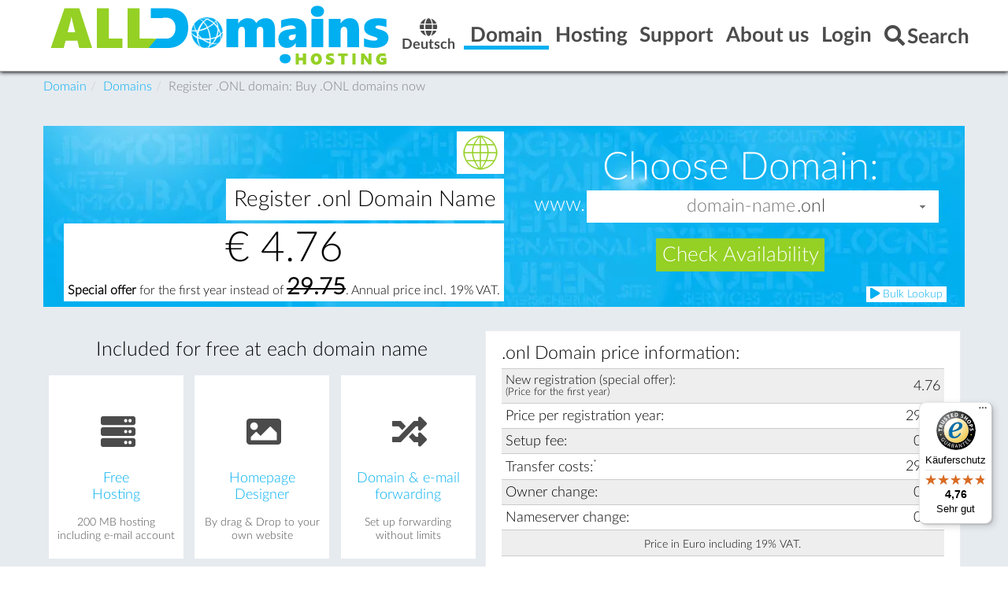

--- FILE ---
content_type: text/html; charset=utf-8
request_url: https://alldomains.hosting/en/onl-domain.html
body_size: 17837
content:
<!DOCTYPE html>
<html lang="de" dir="ltr" class="no-js">
<head>

<meta charset="utf-8">
<!-- 
	This website is powered by TYPO3 - inspiring people to share!
	TYPO3 is a free open source Content Management Framework initially created by Kasper Skaarhoj and licensed under GNU/GPL.
	TYPO3 is copyright 1998-2026 of Kasper Skaarhoj. Extensions are copyright of their respective owners.
	Information and contribution at https://typo3.org/
-->


<link rel="shortcut icon" href="/favicon.ico" type="image/vnd.microsoft.icon">

<meta name="generator" content="TYPO3 CMS" />
<meta name="description" content="Register your own .onl domain and various new domains to register at the ICANN accredited domain registrar alldomains.hosting." />
<meta name="viewport" content="width=device-width, initial-scale=1" />
<meta name="robots" content="index,follow" />
<meta name="twitter:card" content="summary" />


<link rel="stylesheet" type="text/css" href="/fileadmin/template/Public/css/Layouts/MainLayout.css?1552394398" media="all">
<link rel="stylesheet" type="text/css" href="/typo3temp/assets/css/7015c8c4ac.css?1670311893" media="all">
<link rel="stylesheet" type="text/css" href="/typo3conf/ext/ws_flexslider/Resources/Public/Css/flexslider.css?1644567503" media="all">
<link rel="stylesheet" type="text/css" href="/typo3conf/ext/ws_flexslider/Resources/Public/Css/mods.css?1644567503" media="all">
<link rel="stylesheet" type="text/css" href="/typo3conf/ext/jn_lighterbox/Resources/Public/style/lightbox.min.css?1644567578" media="screen">
<link rel="stylesheet" type="text/css" href="/typo3conf/ext/powermail/Resources/Public/Css/Basic.css?1644567429" media="all">
<link rel="stylesheet" type="text/css" href="/fileadmin/template/Public/font/awesome/css/own.min.css?1693390006" media="all">
<link rel="stylesheet" type="text/css" href="/fileadmin/template/Public/css/jquery-ui-theme/jquery-ui.min.css?1552379434" media="all">
<link rel="stylesheet" type="text/css" href="/fileadmin/template/Public/css/jquery-ui.add.css?1560841276" media="all">
<link rel="stylesheet" type="text/css" href="/fileadmin/template/Public/css/style.css?1665647684" media="all">
<link rel="stylesheet" type="text/css" href="/fileadmin/template/Public/css/header.css?1690813083" media="all">
<link rel="stylesheet" type="text/css" href="/fileadmin/template/Public/css/footer.css?1468307104" media="all">
<link rel="stylesheet" type="text/css" href="/fileadmin/template/Public/css/forms.css?1544001365" media="all">
<link rel="stylesheet" type="text/css" href="/fileadmin/template/Public/css/print.css?1596200027" media="print">
<link rel="stylesheet" type="text/css" href="/fileadmin/flipcountdown-master/jquery.flipcountdown.css?1552377432" media="all">
<link rel="stylesheet" type="text/css" href="/fileadmin/images/sprite/top8de.css?1532954832" media="all">
<link rel="stylesheet" type="text/css" href="/fileadmin/images/sprite/top8en.css?1533218593" media="all">


<script>
/*<![CDATA[*/
var TYPO3 = TYPO3 || {};
TYPO3.lang = {"tx_myincludes.comboboxAllEntries":"Show all entries","tx_myincludes.comboboxNotAvailable":"not available","tx_myincludes.commonClose":"close","tx_myincludes.commonShow":"show"};/*]]>*/
</script>
<script src="/fileadmin/template/Public/js/ledl-gdpr.min.js?1721738389" async="async"></script>
<script src="/typo3temp/assets/js/e9e07c5ca0.js?1670311893"></script>


<link rel="apple-touch-icon-precomposed" sizes="57x57" href="/apple-touch-icon-57x57.png" /> <link rel="apple-touch-icon-precomposed" sizes="114x114" href="/apple-touch-icon-114x114.png" /> <link rel="apple-touch-icon-precomposed" sizes="72x72" href="/apple-touch-icon-72x72.png" /> <link rel="apple-touch-icon-precomposed" sizes="144x144" href="/apple-touch-icon-144x144.png" /> <link rel="apple-touch-icon-precomposed" sizes="60x60" href="/apple-touch-icon-60x60.png" /> <link rel="apple-touch-icon-precomposed" sizes="120x120" href="/apple-touch-icon-120x120.png" /> <link rel="apple-touch-icon-precomposed" sizes="76x76" href="/apple-touch-icon-76x76.png" /> <link rel="apple-touch-icon-precomposed" sizes="152x152" href="/apple-touch-icon-152x152.png" /> <link rel="apple-touch-icon" sizes="180x180" href="/apple-touch-icon.png"> <link rel="icon" type="image/png" href="/favicon-196x196.png" sizes="196x196" /> <link rel="icon" type="image/png" href="/favicon-96x96.png" sizes="96x96" /> <link rel="icon" type="image/png" href="/favicon-32x32.png" sizes="32x32" /> <link rel="icon" type="image/png" href="/favicon-16x16.png" sizes="16x16" /> <link rel="icon" type="image/png" href="/favicon-128.png" sizes="128x128" /> <link rel="manifest" href="/site.webmanifest"> <link rel="mask-icon" href="/safari-pinned-tab.svg" color="#3179bc"> <link rel="shortcut icon" href="/favicon.ico"> <meta name="theme-color" content="#ffffff"> <meta name="msapplication-TileColor" content="#FFFFFF" /> <meta name="msapplication-TileImage" content="/mstile-144x144.png" /> <meta name="msapplication-square70x70logo" content="/mstile-70x70.png" /> <meta name="msapplication-square150x150logo" content="/mstile-150x150.png" /> <meta name="msapplication-wide310x150logo" content="/mstile-310x150.png" /> <meta name="msapplication-square310x310logo" content="/mstile-310x310.png" />
  <title>.ONL domain registration from € 4.76 | incl. E-Mail &amp; Webspace</title>
  <meta name="title" content=".ONL domain registration from € 4.76 | incl. E-Mail &amp; Webspace" />
  <meta name="keywords" content="onl, domain, register, buy" />
  <meta name="date" content="2024-02-21" />
  
<link rel="canonical" href="https://alldomains.hosting/en/onl-domain.html"/>

<link rel="alternate" hreflang="de" href="https://alldomains.hosting/onl-domain.html"/>
<link rel="alternate" hreflang="en" href="https://alldomains.hosting/en/onl-domain.html"/>
<link rel="alternate" hreflang="x-default" href="https://alldomains.hosting/onl-domain.html"/>
</head>
<body id="p1628">
<div id="header">
    
    <div id="top" class="container flex-container">
    <div class="flex-item logo">
        
               <a href="https://alldomains.hosting" title="alldomains.hosting Startseite"><img src="/fileadmin/images/logo.png" alt="alldomains.hosting" /></a>
            
    </div>
    <div class="flex-item language_menu">
        <ul id="language_menu"><li><a href="/onl-domain.html" title="Deutsch - German"><i class="fa fa-globe"></i><br />Deutsch</a></li><li class="active lang_hidden"><a href="/en/onl-domain.html" title="English"><i class="fa fa-globe"></i><br />English</a></li></ul>
    </div>
    <div class="flex-item lookup">
    </div>
    <div class="topnav-dropdown flex-item"><ul class="topnav flex-container"><li class="flex-item active dropdown"><a href="/en/register-domain.html" class="dropdown-toggle"><b class="menu-title">Domain</b></a><div class="dropdown-menu"><ul class="container flex-container"><li class="flex-item"><a href="/en/register-domain.html" class="menu-item"><span class="menu-title">Domains</span><span class="menu-subtitle"></span></a></li><li class="flex-item"><a href="/en/domain-transfer.html" class="menu-item"><span class="menu-title">Domain transfer | Provider change</span><span class="menu-subtitle"></span></a></li><li class="flex-item"><a href="/en/free-webspace.html" class="menu-item"><span class="menu-title">Free Hosting</span><span class="menu-subtitle"></span></a></li><li class="flex-item"><a href="/en/customer-center.html" class="menu-item"><span class="menu-title">Customer Center</span><span class="menu-subtitle"></span></a></li><li class="flex-item"><a href="/en/accreditations.html" class="menu-item"><span class="menu-title">Accreditations</span><span class="menu-subtitle"></span></a></li></ul></div></li><li class="dropdown flex-item"><a href="/en/webhosting-server.html" class="dropdown-toggle"><b class="menu-title">Hosting</b></a><div class="dropdown-menu"><ul class="container flex-container"><li class="flex-item"><a href="/en/webhosting-server.html" class="menu-item"><span class="menu-title">Hosting Packages</span><span class="menu-subtitle"></span></a></li><li class="flex-item"><a href="/en/e-mail-server.html" class="menu-item"><span class="menu-title">E-mail server</span><span class="menu-subtitle"></span></a></li><li class="flex-item"><a href="/en/website-builder.html" class="menu-item"><span class="menu-title">Website Builder</span><span class="menu-subtitle"></span></a></li><li class="flex-item"><a href="/en/ssl-certificate.html" class="menu-item"><span class="menu-title">SSL Certificate</span><span class="menu-subtitle"></span></a></li><li class="flex-item"><a href="/en/hosting-control-panel.html" class="menu-item"><span class="menu-title">Hosting Control Panel</span><span class="menu-subtitle"></span></a></li><li class="flex-item"><a href="/en/data-center.html" class="menu-item"><span class="menu-title">Data Center</span><span class="menu-subtitle"></span></a></li></ul></div></li><li class="dropdown flex-item"><a href="/en/support-inquiry.html" class="dropdown-toggle"><b class="menu-title">Support</b></a><div class="dropdown-menu"><ul class="container flex-container"><li class="flex-item"><a href="/en/support-inquiry.html" class="menu-item"><span class="menu-title">Support-Request</span><span class="menu-subtitle"></span></a></li><li class="flex-item"><a href="/en/faq.html" class="menu-item"><span class="menu-title">FAQ - Manual</span><span class="menu-subtitle"></span></a></li><li class="flex-item"><a href="/en/forms.html" class="menu-item"><span class="menu-title">Forms</span><span class="menu-subtitle"></span></a></li><li class="flex-item"><a href="/en/tools.html" class="menu-item"><span class="menu-title">Tools</span><span class="menu-subtitle"></span></a></li></ul></div></li><li class="dropdown flex-item"><a href="/en/welcome.html" class="dropdown-toggle"><b class="menu-title">About us</b></a><div class="dropdown-menu"><ul class="container flex-container"><li class="flex-item"><a href="/en/affiliate-program.html" class="menu-item"><span class="menu-title">Affiliate program</span><span class="menu-subtitle"></span></a></li><li class="flex-item"><a href="/en/imprint.html" class="menu-item"><span class="menu-title">Imprint</span><span class="menu-subtitle"></span></a></li><li class="flex-item"><a href="/en/agb.html" class="menu-item"><span class="menu-title">Terms & conditions</span><span class="menu-subtitle"></span></a></li><li class="flex-item"><a href="/en/payment-methods.html" class="menu-item"><span class="menu-title">Payment methods</span><span class="menu-subtitle"></span></a></li><li class="flex-item"><a href="/en/welcome.html" class="menu-item"><span class="menu-title">Welcome</span><span class="menu-subtitle"></span></a></li><li class="flex-item"><a href="/en/data-privacy-statement.html" class="menu-item"><span class="menu-title">Data Privacy Statement</span><span class="menu-subtitle"></span></a></li><li class="flex-item"><a href="/en/trusted-shops-reviews.html" class="menu-item"><span class="menu-title">Trusted shops reviews</span><span class="menu-subtitle"></span></a></li></ul></div></li><li class="dropdown flex-item"><a href="/en/customer-center-login.html" class="dropdown-toggle"><b class="menu-title">Login</b></a><div class="dropdown-menu">
<div id="c16006" class="frame frame-default frame-type-html frame-layout-0"><div class="container"><div class="menu-item flex-container"><fieldset class="flex-item"><legend><i class="fa fa-user" style="margin-bottom:4px;font-size:0.9em;"></i> Customer Center</legend><div style="margin:0 auto;text-align: center"><form action="https://manage.alldomains.hosting/subject_index.php?L=en_US" method="post" target="_blank"><input placeholder="Username" name="login" style="width:45%" autocomplete="off" class="form-text" required="required" /><input type="password" placeholder="Password" name="password" autocomplete="off" style="width:45%" class="form-text" required="required" /><p><button type="submit"><i class="fa fa-sign-in" aria-hidden="true"></i>
                        Login
                    </button></p><div style="font-size:.8em; text-align:center; margin-top:.5em"><a href="https://manage.alldomains.hosting/subject_index.php?rsaction=register&amp;L=en_US" target="_blank" class="style=&quot;display:inline-block&quot;" rel="noreferrer nofollow">Register as new customer</a>
                        &nbsp;&nbsp;&nbsp;
                        <a href="https://manage.alldomains.hosting/subject_index.php?rsaction=remind&amp;L=en_US" target="_blank" class="style=&quot;display:inline-block&quot;" rel="noreferrer nofollow">Forgot password?</a></div><input name="rsaction" value="submit_login" type="hidden" /></form></div></fieldset><fieldset class="flex-item"><legend><i class="fa fa-gears" style="margin-bottom:3px;font-size:0.9em;"></i> Control Panel</legend><div style="margin:0 auto;text-align: center"><form action="https://manage.alldomains.hosting/purchase_index.php?L=en_US" method="post" target="_blank"><input placeholder="Domain name" name="domain" style="width:98%" class="form-text" required="required" /><button type="submit"><i class="fa fa-play-circle" aria-hidden="true"></i>
                        Open
                    </button><input name="service" value="cp" type="hidden" /><input name="rsaction" value="submit_domain_redirect" type="hidden" /></form></div></fieldset><fieldset class="flex-item"><legend><i class="fa fa-envelope-o" style="margin-bottom:5px;font-size:0.9em;"></i> WebMail</legend><div style="margin:0 auto;text-align: center"><form action="https://manage.alldomains.hosting/purchase_index.php?L=en_US" method="post" target="_blank"><input placeholder="Domain name" name="domain" style="width:98%" class="form-text" required="required" /><button type="submit"><i class="fa fa-play-circle" aria-hidden="true"></i>
                        Open
                    </button><input name="service" value="wm" type="hidden" /><input name="rsaction" value="submit_domain_redirect" type="hidden" /></form></div></fieldset></div></div></div>

</div></li><li class="dropdown flex-item menu-search"><a href="/en/search.html" class="dropdown-toggle"><b class="menu-title"><i class="fa fa-search" aria-hidden="true"></i><span>Search</span></b></a><div class="dropdown-menu">
<div id="c16008" class="frame frame-default frame-type-html frame-layout-0"><div class="container"><div class="menu-item"><form action="/en/search.html" name="form_kesearch_pi1" method="get"><div><input class="form-text" type="search" placeholder="Search" name="tx_kesearch_pi1[sword]" required="required" /><button type="submit" title="Find"><i class="fa fa-search" aria-hidden="true"></i></button></div><input type="hidden" value="12" name="id" /><input type="hidden" value="1" name="tx_kesearch_pi1[page]" /><input type="hidden" value="0" name="tx_kesearch_pi1[resetFilters]" /><input type="hidden" value="" name="tx_kesearch_pi1[sortByField]" /><input type="hidden" value="" name="tx_kesearch_pi1[sortByDir]" /></form></div></div></div>

</div></li></ul></div>
    <div class="topnav-mobile flex-item">
        <ul class="topnav flex-container">
            <li class="flex-item active"><a href="/en/register-domain.html"><b class="menu-title">Domain</b></a></li>
            <li class="flex-item menu-toggle">
                
                    <a href="https://alldomains.hosting/menu.html" class="fa fa-bars" rel="nofollow"><span class="sr-only">Menu</span></a>
                
            </li>
        </ul>
    </div>
</div>


</div>
<div id="content-menu"></div>
<div id="content-main">
    
	<!--
        <div id="flipcountdown"><p>MEGA <span><b>SALE</b></span> - Alle Domains in Aktion &amp; Hosting Pakete <span><b>-50%</b></span>. Endet in:</p><div id="flipcountdownbox1"></div></div><br />
    

<div id="maintenance" class="align-center" style="max-width:1170px;margin: 0 auto;display: block; background: orange; border: 1px solid #fff; padding: 10px;color: #fff;position: relative;z-index:3;">
   <div>
      <div>
         <p>Die Domain-Verfügbarkeitsabfrage und das Kundencenter sind aufgrund <strong>geplanter Wartungsarbeiten</strong> von 21:00 bis voraussichtlich 23:00 Uhr nicht erreichbar.</p>
      </div>
   </div>
</div>
    -->
<div class="breadcrumb-section hidden-small">
    <div class="container">
    <ol class="breadcrumb" itemscope itemtype="http://schema.org/BreadcrumbList"><li itemprop="itemListElement" itemscope itemtype="http://schema.org/ListItem"><a href="/en/register-domain.html" itemprop="item"><span itemprop="name">Domain</span></a><meta itemprop="position" content="1"></li><li itemprop="itemListElement" itemscope itemtype="http://schema.org/ListItem"><a href="/en/register-domain.html" target="_self" itemprop="item"><span itemprop="name">Domains</span></a><meta itemprop="position" content="2"></li><li itemprop="itemListElement" itemscope itemtype="http://schema.org/ListItem"><a href="/en/onl-domain.html" target="_self" itemprop="item" style="color:grey;"><span itemprop="name">Register .ONL domain: Buy .ONL domains now</span></a><meta itemprop="position" content="3"></li></ol>
    </div>
</div>

    <div class="container flex-container">
        <div id="main" class="flex-item">
    
<div id="c14352" class="frame frame-default frame-type-typoscriptcode_content frame-layout-0"><a  id="c16138"></a><div id="domaininfo_outer"><div class="domaininfo_left"><div class="logo_outer"><div class="domainlogo"><img src="/fileadmin/images/domainlogos/big_one/domain_logo_placeholder.gif" alt=".onl Domain" /></div></div><div class="domainname_outer"><div class="domainname"><h1>Register .onl Domain Name</h1></div></div><div class="domainprice_outer"><div class="domainprice">€ <span data-fee="4.00">4.76</span><p style="font-size:0.3em;text-align:center"><strong>Special offer</strong> for the first year instead of <strong><span data-fee="25.00">29.75</span></strong>. Annual price incl. 19% VAT.</p></div></div></div><div class="domaininfo_right"><div class="domainquery"><form class="dt-lookup-select dt-lookup-form" action="/en/domain-lookup.html" method="post" style="font-family:inherit"><noscript><input type="hidden" name="do" value="lookup"/></noscript><div class="choose_domain_text"><label for="dt-lookup-select-domain" >Choose Domain:</label></div><div class="domain_name_outer"><div class="www_text"><label for="dt-lookup-select-domain">www.</label></div><div class="domain_name_tld_outer"><div class="domain_name"><input id="dt-lookup-select-domain" type="text" name="domain" size="20" required="required" placeholder="domain-name" autocomplete="off" autocapitalize="none" autocorrect="off" spellcheck="false" /></div><div class="domain_tld"><select size="1" name="tld[]"><option value="ac" class="dt-idn">.ac</option><option value="academy" class="dt-idn">.academy</option><option value="accountant">.accountant</option><option value="accountants" class="dt-idn">.accountants</option><option value="actor" class="dt-idn">.actor</option><option value="adult" class="dt-idn">.adult</option><option value="ag">.ag</option><option value="agency" class="dt-idn">.agency</option><option value="ai">.ai</option><option value="am">.am</option><option value="apartments" class="dt-idn">.apartments</option><option value="app" class="dt-idn">.app</option><option value="art" class="dt-idn">.art</option><option value="asia" class="dt-idn">.asia</option><option value="associates" class="dt-idn">.associates</option><option value="at" class="dt-idn">.at</option><option value="auction" class="dt-idn">.auction</option><option value="audio" class="dt-idn">.audio</option><option value="auto" class="dt-idn">.auto</option><option value="autos">.autos</option><option value="baby" class="dt-idn">.baby</option><option value="band" class="dt-idn">.band</option><option value="bar" class="dt-idn">.bar</option><option value="bargains" class="dt-idn">.bargains</option><option value="basketball">.basketball</option><option value="bayern" class="dt-idn">.bayern</option><option value="be" class="dt-idn">.be</option><option value="beauty" class="dt-idn">.beauty</option><option value="beer" class="dt-idn">.beer</option><option value="berlin" class="dt-idn">.berlin</option><option value="best" class="dt-idn">.best</option><option value="bible" class="dt-idn">.bible</option><option value="bid">.bid</option><option value="bike" class="dt-idn">.bike</option><option value="bingo" class="dt-idn">.bingo</option><option value="biz" class="dt-idn">.biz</option><option value="black" class="dt-idn">.black</option><option value="blackfriday" class="dt-idn">.blackfriday</option><option value="blog">.blog</option><option value="blue" class="dt-idn">.blue</option><option value="boats">.boats</option><option value="bond">.bond</option><option value="boo" class="dt-idn">.boo</option><option value="boston">.boston</option><option value="boutique" class="dt-idn">.boutique</option><option value="build">.build</option><option value="builders" class="dt-idn">.builders</option><option value="business" class="dt-idn">.business</option><option value="buzz" class="dt-idn">.buzz</option><option value="bz">.bz</option><option value="cab" class="dt-idn">.cab</option><option value="cafe" class="dt-idn">.cafe</option><option value="cam" class="dt-idn">.cam</option><option value="camera" class="dt-idn">.camera</option><option value="camp" class="dt-idn">.camp</option><option value="capital" class="dt-idn">.capital</option><option value="car" class="dt-idn">.car</option><option value="cards" class="dt-idn">.cards</option><option value="care" class="dt-idn">.care</option><option value="career" class="dt-idn">.career</option><option value="careers" class="dt-idn">.careers</option><option value="cars" class="dt-idn">.cars</option><option value="casa" class="dt-idn">.casa</option><option value="case">.case</option><option value="cash" class="dt-idn">.cash</option><option value="casino" class="dt-idn">.casino</option><option value="catering" class="dt-idn">.catering</option><option value="cc" class="dt-idn">.cc</option><option value="center" class="dt-idn">.center</option><option value="ceo" class="dt-idn">.ceo</option><option value="cfd">.cfd</option><option value="ch" class="dt-idn">.ch</option><option value="channel" class="dt-idn">.channel</option><option value="charity" class="dt-idn">.charity</option><option value="chat" class="dt-idn">.chat</option><option value="cheap" class="dt-idn">.cheap</option><option value="christmas" class="dt-idn">.christmas</option><option value="church" class="dt-idn">.church</option><option value="city" class="dt-idn">.city</option><option value="claims" class="dt-idn">.claims</option><option value="cleaning" class="dt-idn">.cleaning</option><option value="click" class="dt-idn">.click</option><option value="clinic" class="dt-idn">.clinic</option><option value="clothing" class="dt-idn">.clothing</option><option value="cloud">.cloud</option><option value="club" class="dt-idn">.club</option><option value="co" class="dt-idn">.co</option><option value="co.at" class="dt-idn">.co.at</option><option value="co.uk">.co.uk</option><option value="coach" class="dt-idn">.coach</option><option value="codes" class="dt-idn">.codes</option><option value="coffee" class="dt-idn">.coffee</option><option value="college" class="dt-idn">.college</option><option value="cologne" class="dt-idn">.cologne</option><option value="com" class="dt-idn">.com</option><option value="com.co" class="dt-idn">.com.co</option><option value="community" class="dt-idn">.community</option><option value="company" class="dt-idn">.company</option><option value="compare">.compare</option><option value="computer" class="dt-idn">.computer</option><option value="condos" class="dt-idn">.condos</option><option value="construction" class="dt-idn">.construction</option><option value="consulting" class="dt-idn">.consulting</option><option value="contact" class="dt-idn">.contact</option><option value="contractors" class="dt-idn">.contractors</option><option value="cooking" class="dt-idn">.cooking</option><option value="cool" class="dt-idn">.cool</option><option value="country" class="dt-idn">.country</option><option value="coupons" class="dt-idn">.coupons</option><option value="courses" class="dt-idn">.courses</option><option value="credit" class="dt-idn">.credit</option><option value="creditcard" class="dt-idn">.creditcard</option><option value="cricket">.cricket</option><option value="cruises" class="dt-idn">.cruises</option><option value="cyou">.cyou</option><option value="dad" class="dt-idn">.dad</option><option value="dance" class="dt-idn">.dance</option><option value="date">.date</option><option value="dating" class="dt-idn">.dating</option><option value="day" class="dt-idn">.day</option><option value="de" class="dt-idn">.de</option><option value="dealer" class="dt-idn">.dealer</option><option value="deals" class="dt-idn">.deals</option><option value="delivery" class="dt-idn">.delivery</option><option value="democrat" class="dt-idn">.democrat</option><option value="dental" class="dt-idn">.dental</option><option value="desi">.desi</option><option value="design" class="dt-idn">.design</option><option value="dev" class="dt-idn">.dev</option><option value="diamonds" class="dt-idn">.diamonds</option><option value="diet" class="dt-idn">.diet</option><option value="digital" class="dt-idn">.digital</option><option value="direct" class="dt-idn">.direct</option><option value="directory" class="dt-idn">.directory</option><option value="discount" class="dt-idn">.discount</option><option value="diy" class="dt-idn">.diy</option><option value="doctor" class="dt-idn">.doctor</option><option value="dog" class="dt-idn">.dog</option><option value="domains" class="dt-idn">.domains</option><option value="download">.download</option><option value="earth">.earth</option><option value="eco">.eco</option><option value="education" class="dt-idn">.education</option><option value="email" class="dt-idn">.email</option><option value="energy" class="dt-idn">.energy</option><option value="engineer" class="dt-idn">.engineer</option><option value="engineering" class="dt-idn">.engineering</option><option value="enterprises" class="dt-idn">.enterprises</option><option value="equipment" class="dt-idn">.equipment</option><option value="esq" class="dt-idn">.esq</option><option value="estate" class="dt-idn">.estate</option><option value="eu" class="dt-idn">.eu</option><option value="events" class="dt-idn">.events</option><option value="exchange" class="dt-idn">.exchange</option><option value="expert" class="dt-idn">.expert</option><option value="exposed" class="dt-idn">.exposed</option><option value="express" class="dt-idn">.express</option><option value="fail" class="dt-idn">.fail</option><option value="faith">.faith</option><option value="family" class="dt-idn">.family</option><option value="fan" class="dt-idn">.fan</option><option value="fans">.fans</option><option value="farm" class="dt-idn">.farm</option><option value="fashion" class="dt-idn">.fashion</option><option value="film">.film</option><option value="finance" class="dt-idn">.finance</option><option value="financial" class="dt-idn">.financial</option><option value="fish" class="dt-idn">.fish</option><option value="fishing" class="dt-idn">.fishing</option><option value="fit" class="dt-idn">.fit</option><option value="fitness" class="dt-idn">.fitness</option><option value="flights" class="dt-idn">.flights</option><option value="florist" class="dt-idn">.florist</option><option value="flowers" class="dt-idn">.flowers</option><option value="fm" class="dt-idn">.fm</option><option value="fo">.fo</option><option value="foo" class="dt-idn">.foo</option><option value="food" class="dt-idn">.food</option><option value="football" class="dt-idn">.football</option><option value="forsale" class="dt-idn">.forsale</option><option value="forum" class="dt-idn">.forum</option><option value="foundation" class="dt-idn">.foundation</option><option value="fr" class="dt-idn">.fr</option><option value="fun" class="dt-idn">.fun</option><option value="fund" class="dt-idn">.fund</option><option value="furniture" class="dt-idn">.furniture</option><option value="futbol" class="dt-idn">.futbol</option><option value="fyi" class="dt-idn">.fyi</option><option value="gallery" class="dt-idn">.gallery</option><option value="game" class="dt-idn">.game</option><option value="games" class="dt-idn">.games</option><option value="garden" class="dt-idn">.garden</option><option value="gay" class="dt-idn">.gay</option><option value="gd">.gd</option><option value="gift" class="dt-idn">.gift</option><option value="gifts" class="dt-idn">.gifts</option><option value="giving" class="dt-idn">.giving</option><option value="gl">.gl</option><option value="glass" class="dt-idn">.glass</option><option value="global" class="dt-idn">.global</option><option value="gmbh" class="dt-idn">.gmbh</option><option value="gold" class="dt-idn">.gold</option><option value="golf" class="dt-idn">.golf</option><option value="graphics" class="dt-idn">.graphics</option><option value="gratis" class="dt-idn">.gratis</option><option value="gripe" class="dt-idn">.gripe</option><option value="group" class="dt-idn">.group</option><option value="guide" class="dt-idn">.guide</option><option value="guitars" class="dt-idn">.guitars</option><option value="guru" class="dt-idn">.guru</option><option value="hair" class="dt-idn">.hair</option><option value="hamburg" class="dt-idn">.hamburg</option><option value="haus" class="dt-idn">.haus</option><option value="healthcare" class="dt-idn">.healthcare</option><option value="help" class="dt-idn">.help</option><option value="hiphop" class="dt-idn">.hiphop</option><option value="hiv" class="dt-idn">.hiv</option><option value="hockey" class="dt-idn">.hockey</option><option value="holdings" class="dt-idn">.holdings</option><option value="holiday" class="dt-idn">.holiday</option><option value="homes">.homes</option><option value="horse" class="dt-idn">.horse</option><option value="hospital" class="dt-idn">.hospital</option><option value="host" class="dt-idn">.host</option><option value="hosting" class="dt-idn">.hosting</option><option value="house" class="dt-idn">.house</option><option value="how" class="dt-idn">.how</option><option value="icu">.icu</option><option value="immo" class="dt-idn">.immo</option><option value="immobilien" class="dt-idn">.immobilien</option><option value="in">.in</option><option value="inc" class="dt-idn">.inc</option><option value="industries" class="dt-idn">.industries</option><option value="info" class="dt-idn">.info</option><option value="ing" class="dt-idn">.ing</option><option value="ink" class="dt-idn">.ink</option><option value="institute" class="dt-idn">.institute</option><option value="insure" class="dt-idn">.insure</option><option value="international" class="dt-idn">.international</option><option value="investments" class="dt-idn">.investments</option><option value="io" class="dt-idn">.io</option><option value="irish" class="dt-idn">.irish</option><option value="it" class="dt-idn">.it</option><option value="jetzt" class="dt-idn">.jetzt</option><option value="jewelry" class="dt-idn">.jewelry</option><option value="jobs" class="dt-idn">.jobs</option><option value="juegos" class="dt-idn">.juegos</option><option value="kaufen" class="dt-idn">.kaufen</option><option value="kids" class="dt-idn">.kids</option><option value="kim" class="dt-idn">.kim</option><option value="kitchen" class="dt-idn">.kitchen</option><option value="koeln" class="dt-idn">.koeln</option><option value="land" class="dt-idn">.land</option><option value="lc">.lc</option><option value="lease" class="dt-idn">.lease</option><option value="legal" class="dt-idn">.legal</option><option value="lgbt" class="dt-idn">.lgbt</option><option value="li" class="dt-idn">.li</option><option value="life" class="dt-idn">.life</option><option value="lifestyle" class="dt-idn">.lifestyle</option><option value="lighting" class="dt-idn">.lighting</option><option value="limited" class="dt-idn">.limited</option><option value="limo" class="dt-idn">.limo</option><option value="link" class="dt-idn">.link</option><option value="live" class="dt-idn">.live</option><option value="living" class="dt-idn">.living</option><option value="loan">.loan</option><option value="loans" class="dt-idn">.loans</option><option value="locker">.locker</option><option value="lol" class="dt-idn">.lol</option><option value="london" class="dt-idn">.london</option><option value="love" class="dt-idn">.love</option><option value="ltd" class="dt-idn">.ltd</option><option value="luxe" class="dt-idn">.luxe</option><option value="luxury">.luxury</option><option value="lv" class="dt-idn">.lv</option><option value="maison" class="dt-idn">.maison</option><option value="makeup">.makeup</option><option value="management" class="dt-idn">.management</option><option value="marketing" class="dt-idn">.marketing</option><option value="mba" class="dt-idn">.mba</option><option value="me" class="dt-idn">.me</option><option value="me.uk">.me.uk</option><option value="med">.med</option><option value="media" class="dt-idn">.media</option><option value="melbourne" class="dt-idn">.melbourne</option><option value="meme" class="dt-idn">.meme</option><option value="memorial" class="dt-idn">.memorial</option><option value="men">.men</option><option value="miami" class="dt-idn">.miami</option><option value="mobi" class="dt-idn">.mobi</option><option value="moda" class="dt-idn">.moda</option><option value="moe">.moe</option><option value="mom" class="dt-idn">.mom</option><option value="money" class="dt-idn">.money</option><option value="monster" class="dt-idn">.monster</option><option value="motorcycles">.motorcycles</option><option value="mov" class="dt-idn">.mov</option><option value="movie" class="dt-idn">.movie</option><option value="mu">.mu</option><option value="music" class="dt-idn">.music</option><option value="my" class="dt-idn">.my</option><option value="name" class="dt-idn">.name</option><option value="net" class="dt-idn">.net</option><option value="net.co" class="dt-idn">.net.co</option><option value="network" class="dt-idn">.network</option><option value="news" class="dt-idn">.news</option><option value="nexus" class="dt-idn">.nexus</option><option value="ninja" class="dt-idn">.ninja</option><option value="nom.co" class="dt-idn">.nom.co</option><option value="nrw" class="dt-idn">.nrw</option><option value="nyc" class="dt-idn">.nyc</option><option value="observer" class="dt-idn">.observer</option><option value="one">.one</option><option value="onl" selected="selected">.onl</option><option value="online" class="dt-idn">.online</option><option value="ooo" class="dt-idn">.ooo</option><option value="or.at" class="dt-idn">.or.at</option><option value="org" class="dt-idn">.org</option><option value="org.uk">.org.uk</option><option value="osaka">.osaka</option><option value="page" class="dt-idn">.page</option><option value="partners" class="dt-idn">.partners</option><option value="parts" class="dt-idn">.parts</option><option value="party">.party</option><option value="pet" class="dt-idn">.pet</option><option value="phd" class="dt-idn">.phd</option><option value="photo" class="dt-idn">.photo</option><option value="photography" class="dt-idn">.photography</option><option value="photos" class="dt-idn">.photos</option><option value="pics" class="dt-idn">.pics</option><option value="pictures" class="dt-idn">.pictures</option><option value="pink" class="dt-idn">.pink</option><option value="pizza" class="dt-idn">.pizza</option><option value="pl" class="dt-idn">.pl</option><option value="place" class="dt-idn">.place</option><option value="plumbing" class="dt-idn">.plumbing</option><option value="plus" class="dt-idn">.plus</option><option value="porn" class="dt-idn">.porn</option><option value="pr">.pr</option><option value="press" class="dt-idn">.press</option><option value="pro" class="dt-idn">.pro</option><option value="productions" class="dt-idn">.productions</option><option value="prof" class="dt-idn">.prof</option><option value="promo" class="dt-idn">.promo</option><option value="properties" class="dt-idn">.properties</option><option value="property" class="dt-idn">.property</option><option value="protection" class="dt-idn">.protection</option><option value="pub" class="dt-idn">.pub</option><option value="qpon" class="dt-idn">.qpon</option><option value="quest" class="dt-idn">.quest</option><option value="racing">.racing</option><option value="radio.am" class="dt-idn">.radio.am</option><option value="radio.fm" class="dt-idn">.radio.fm</option><option value="realestate" class="dt-idn">.realestate</option><option value="realty" class="dt-idn">.realty</option><option value="recipes" class="dt-idn">.recipes</option><option value="red" class="dt-idn">.red</option><option value="reise" class="dt-idn">.reise</option><option value="reisen" class="dt-idn">.reisen</option><option value="rent" class="dt-idn">.rent</option><option value="rentals" class="dt-idn">.rentals</option><option value="repair" class="dt-idn">.repair</option><option value="report" class="dt-idn">.report</option><option value="republican" class="dt-idn">.republican</option><option value="rest" class="dt-idn">.rest</option><option value="restaurant" class="dt-idn">.restaurant</option><option value="review">.review</option><option value="reviews" class="dt-idn">.reviews</option><option value="rich">.rich</option><option value="rip" class="dt-idn">.rip</option><option value="rocks" class="dt-idn">.rocks</option><option value="rodeo" class="dt-idn">.rodeo</option><option value="rsvp" class="dt-idn">.rsvp</option><option value="ru">.ru</option><option value="rugby">.rugby</option><option value="ruhr" class="dt-idn">.ruhr</option><option value="run" class="dt-idn">.run</option><option value="saarland" class="dt-idn">.saarland</option><option value="sale" class="dt-idn">.sale</option><option value="salon" class="dt-idn">.salon</option><option value="sarl" class="dt-idn">.sarl</option><option value="sbs">.sbs</option><option value="sc">.sc</option><option value="school" class="dt-idn">.school</option><option value="schule" class="dt-idn">.schule</option><option value="science">.science</option><option value="security" class="dt-idn">.security</option><option value="select">.select</option><option value="services" class="dt-idn">.services</option><option value="sex" class="dt-idn">.sex</option><option value="sexy" class="dt-idn">.sexy</option><option value="sh" class="dt-idn">.sh</option><option value="shiksha" class="dt-idn">.shiksha</option><option value="shoes" class="dt-idn">.shoes</option><option value="shop" class="dt-idn">.shop</option><option value="shopping" class="dt-idn">.shopping</option><option value="show" class="dt-idn">.show</option><option value="singles" class="dt-idn">.singles</option><option value="site" class="dt-idn">.site</option><option value="ski" class="dt-idn">.ski</option><option value="skin" class="dt-idn">.skin</option><option value="soccer" class="dt-idn">.soccer</option><option value="social" class="dt-idn">.social</option><option value="solar" class="dt-idn">.solar</option><option value="solutions" class="dt-idn">.solutions</option><option value="soy" class="dt-idn">.soy</option><option value="spa">.spa</option><option value="space" class="dt-idn">.space</option><option value="sport" class="dt-idn">.sport</option><option value="store" class="dt-idn">.store</option><option value="stream">.stream</option><option value="studio" class="dt-idn">.studio</option><option value="study" class="dt-idn">.study</option><option value="style" class="dt-idn">.style</option><option value="sucks">.sucks</option><option value="supplies" class="dt-idn">.supplies</option><option value="supply" class="dt-idn">.supply</option><option value="support" class="dt-idn">.support</option><option value="surf" class="dt-idn">.surf</option><option value="surgery" class="dt-idn">.surgery</option><option value="sydney" class="dt-idn">.sydney</option><option value="systems" class="dt-idn">.systems</option><option value="tattoo" class="dt-idn">.tattoo</option><option value="tax" class="dt-idn">.tax</option><option value="taxi" class="dt-idn">.taxi</option><option value="team" class="dt-idn">.team</option><option value="tech" class="dt-idn">.tech</option><option value="technology" class="dt-idn">.technology</option><option value="tel" class="dt-idn">.tel</option><option value="tennis" class="dt-idn">.tennis</option><option value="theater" class="dt-idn">.theater</option><option value="tienda" class="dt-idn">.tienda</option><option value="tips" class="dt-idn">.tips</option><option value="tires" class="dt-idn">.tires</option><option value="tirol" class="dt-idn">.tirol</option><option value="to" class="dt-idn">.to</option><option value="today" class="dt-idn">.today</option><option value="tools" class="dt-idn">.tools</option><option value="top" class="dt-idn">.top</option><option value="tours" class="dt-idn">.tours</option><option value="town" class="dt-idn">.town</option><option value="toys" class="dt-idn">.toys</option><option value="trade">.trade</option><option value="training" class="dt-idn">.training</option><option value="travel">.travel</option><option value="tube">.tube</option><option value="tv" class="dt-idn">.tv</option><option value="uk">.uk</option><option value="university" class="dt-idn">.university</option><option value="uno" class="dt-idn">.uno</option><option value="vacations" class="dt-idn">.vacations</option><option value="vana" class="dt-idn">.vana</option><option value="vc">.vc</option><option value="vegas">.vegas</option><option value="ventures" class="dt-idn">.ventures</option><option value="versicherung" class="dt-idn">.versicherung</option><option value="vg">.vg</option><option value="viajes" class="dt-idn">.viajes</option><option value="video" class="dt-idn">.video</option><option value="villas" class="dt-idn">.villas</option><option value="vin" class="dt-idn">.vin</option><option value="vip" class="dt-idn">.vip</option><option value="vision" class="dt-idn">.vision</option><option value="vodka" class="dt-idn">.vodka</option><option value="vote" class="dt-idn">.vote</option><option value="voting" class="dt-idn">.voting</option><option value="voto" class="dt-idn">.voto</option><option value="voyage" class="dt-idn">.voyage</option><option value="watch" class="dt-idn">.watch</option><option value="watches" class="dt-idn">.watches</option><option value="webcam">.webcam</option><option value="website" class="dt-idn">.website</option><option value="wedding" class="dt-idn">.wedding</option><option value="wien" class="dt-idn">.wien</option><option value="wiki" class="dt-idn">.wiki</option><option value="win">.win</option><option value="wine" class="dt-idn">.wine</option><option value="work" class="dt-idn">.work</option><option value="works" class="dt-idn">.works</option><option value="world" class="dt-idn">.world</option><option value="ws">.ws</option><option value="wtf" class="dt-idn">.wtf</option><option value="xin" class="dt-idn">.xin</option><option value="xyz" class="dt-idn">.xyz</option><option value="yachts">.yachts</option><option value="yoga" class="dt-idn">.yoga</option><option value="zip" class="dt-idn">.zip</option><option value="zone" class="dt-idn">.zone</option></select><input type="hidden" name="tld[]" value="de" class="dt-favoured dt-idn"/><input type="hidden" name="tld[]" value="com" class="dt-favoured dt-idn"/><input type="hidden" name="tld[]" value="online" class="dt-favoured dt-idn"/><input type="hidden" name="tld[]" value="store" class="dt-favoured dt-idn"/><input type="hidden" name="tld[]" value="shop" class="dt-favoured dt-idn"/><input type="hidden" name="tld[]" value="click" class="dt-favoured dt-idn"/><input type="hidden" name="tld[]" value="help" class="dt-favoured dt-idn"/><input type="hidden" name="tld[]" value="tech" class="dt-favoured dt-idn"/><input type="hidden" name="tld[]" value="digital" class="dt-favoured dt-idn"/><input type="hidden" name="tld[]" value="space" class="dt-favoured dt-idn"/><input type="hidden" name="tld[]" value="fun" class="dt-favoured dt-idn"/><input type="hidden" name="tld[]" value="website" class="dt-favoured dt-idn"/><input type="hidden" name="tld[]" value="xyz" class="dt-favoured dt-idn"/><input type="hidden" name="tld[]" value="site" class="dt-favoured dt-idn"/><input type="hidden" name="tld[]" value="forum" class="dt-favoured dt-idn"/><input type="hidden" name="tld[]" value="love" class="dt-favoured dt-idn"/><input type="hidden" name="tld[]" value="my" class="dt-favoured dt-idn"/><input type="hidden" name="tld[]" value="to" class="dt-favoured dt-idn"/><input type="hidden" name="tld[]" value="bar" class="dt-favoured dt-idn"/><input type="hidden" name="tld[]" value="property" class="dt-favoured dt-idn"/><input type="hidden" name="tld[]" value="rest" class="dt-favoured dt-idn"/><input type="hidden" name="tld[]" value="realty" class="dt-favoured dt-idn"/><input type="hidden" name="tld[]" value="diy" class="dt-favoured dt-idn"/><input type="hidden" name="tld[]" value="food" class="dt-favoured dt-idn"/><input type="hidden" name="tld[]" value="lifestyle" class="dt-favoured dt-idn"/><input type="hidden" name="tld[]" value="living" class="dt-favoured dt-idn"/><input type="hidden" name="tld[]" value="club" class="dt-favoured dt-idn"/><input type="hidden" name="tld[]" value="berlin" class="dt-favoured dt-idn"/><input type="hidden" name="tld[]" value="bayern" class="dt-favoured dt-idn"/><input type="hidden" name="tld[]" value="hamburg" class="dt-favoured dt-idn"/><input type="hidden" name="tld[]" value="koeln" class="dt-favoured dt-idn"/><input type="hidden" name="tld[]" value="nrw" class="dt-favoured dt-idn"/><input type="hidden" name="tld[]" value="eu" class="dt-favoured dt-idn"/><input type="hidden" name="tld[]" value="ac" class=" dt-shuffle dt-idn"/><input type="hidden" name="tld[]" value="academy" class=" dt-shuffle dt-idn"/><input type="hidden" name="tld[]" value="accountant" class=" dt-shuffle"/><input type="hidden" name="tld[]" value="accountants" class=" dt-shuffle dt-idn"/><input type="hidden" name="tld[]" value="actor" class=" dt-shuffle dt-idn"/><input type="hidden" name="tld[]" value="ag" class=" dt-shuffle"/><input type="hidden" name="tld[]" value="agency" class=" dt-shuffle dt-idn"/><input type="hidden" name="tld[]" value="ai" class=" dt-shuffle"/><input type="hidden" name="tld[]" value="am" class=" dt-shuffle"/><input type="hidden" name="tld[]" value="radio.am" class=" dt-shuffle dt-idn"/><input type="hidden" name="tld[]" value="apartments" class=" dt-shuffle dt-idn"/><input type="hidden" name="tld[]" value="app" class=" dt-shuffle dt-idn"/><input type="hidden" name="tld[]" value="art" class=" dt-shuffle dt-idn"/><input type="hidden" name="tld[]" value="asia" class=" dt-shuffle dt-idn"/><input type="hidden" name="tld[]" value="associates" class=" dt-shuffle dt-idn"/><input type="hidden" name="tld[]" value="at" class=" dt-shuffle dt-idn"/><input type="hidden" name="tld[]" value="co.at" class=" dt-shuffle dt-idn"/><input type="hidden" name="tld[]" value="or.at" class=" dt-shuffle dt-idn"/><input type="hidden" name="tld[]" value="auction" class=" dt-shuffle dt-idn"/><input type="hidden" name="tld[]" value="audio" class=" dt-shuffle dt-idn"/><input type="hidden" name="tld[]" value="auto" class=" dt-shuffle dt-idn"/><input type="hidden" name="tld[]" value="autos" class=" dt-shuffle"/><input type="hidden" name="tld[]" value="baby" class=" dt-shuffle dt-idn"/><input type="hidden" name="tld[]" value="band" class=" dt-shuffle dt-idn"/><input type="hidden" name="tld[]" value="bargains" class=" dt-shuffle dt-idn"/><input type="hidden" name="tld[]" value="basketball" class=" dt-shuffle"/><input type="hidden" name="tld[]" value="be" class=" dt-shuffle dt-idn"/><input type="hidden" name="tld[]" value="beauty" class=" dt-shuffle dt-idn"/><input type="hidden" name="tld[]" value="beer" class=" dt-shuffle dt-idn"/><input type="hidden" name="tld[]" value="best" class=" dt-shuffle dt-idn"/><input type="hidden" name="tld[]" value="bible" class=" dt-shuffle dt-idn"/><input type="hidden" name="tld[]" value="bid" class=" dt-shuffle"/><input type="hidden" name="tld[]" value="bike" class=" dt-shuffle dt-idn"/><input type="hidden" name="tld[]" value="bingo" class=" dt-shuffle dt-idn"/><input type="hidden" name="tld[]" value="biz" class=" dt-shuffle dt-idn"/><input type="hidden" name="tld[]" value="black" class=" dt-shuffle dt-idn"/><input type="hidden" name="tld[]" value="blackfriday" class=" dt-shuffle dt-idn"/><input type="hidden" name="tld[]" value="blog" class=" dt-shuffle"/><input type="hidden" name="tld[]" value="blue" class=" dt-shuffle dt-idn"/><input type="hidden" name="tld[]" value="boats" class=" dt-shuffle"/><input type="hidden" name="tld[]" value="bond" class=" dt-shuffle"/><input type="hidden" name="tld[]" value="boo" class=" dt-shuffle dt-idn"/><input type="hidden" name="tld[]" value="boston" class=" dt-shuffle"/><input type="hidden" name="tld[]" value="boutique" class=" dt-shuffle dt-idn"/><input type="hidden" name="tld[]" value="build" class=" dt-shuffle"/><input type="hidden" name="tld[]" value="builders" class=" dt-shuffle dt-idn"/><input type="hidden" name="tld[]" value="business" class=" dt-shuffle dt-idn"/><input type="hidden" name="tld[]" value="buzz" class=" dt-shuffle dt-idn"/><input type="hidden" name="tld[]" value="bz" class=" dt-shuffle"/><input type="hidden" name="tld[]" value="cab" class=" dt-shuffle dt-idn"/><input type="hidden" name="tld[]" value="cafe" class=" dt-shuffle dt-idn"/><input type="hidden" name="tld[]" value="cam" class=" dt-shuffle dt-idn"/><input type="hidden" name="tld[]" value="camera" class=" dt-shuffle dt-idn"/><input type="hidden" name="tld[]" value="camp" class=" dt-shuffle dt-idn"/><input type="hidden" name="tld[]" value="capital" class=" dt-shuffle dt-idn"/><input type="hidden" name="tld[]" value="car" class=" dt-shuffle dt-idn"/><input type="hidden" name="tld[]" value="cards" class=" dt-shuffle dt-idn"/><input type="hidden" name="tld[]" value="care" class=" dt-shuffle dt-idn"/><input type="hidden" name="tld[]" value="career" class=" dt-shuffle dt-idn"/><input type="hidden" name="tld[]" value="careers" class=" dt-shuffle dt-idn"/><input type="hidden" name="tld[]" value="cars" class=" dt-shuffle dt-idn"/><input type="hidden" name="tld[]" value="casa" class=" dt-shuffle dt-idn"/><input type="hidden" name="tld[]" value="case" class=" dt-shuffle"/><input type="hidden" name="tld[]" value="cash" class=" dt-shuffle dt-idn"/><input type="hidden" name="tld[]" value="casino" class=" dt-shuffle dt-idn"/><input type="hidden" name="tld[]" value="catering" class=" dt-shuffle dt-idn"/><input type="hidden" name="tld[]" value="cc" class=" dt-shuffle dt-idn"/><input type="hidden" name="tld[]" value="center" class=" dt-shuffle dt-idn"/><input type="hidden" name="tld[]" value="ceo" class=" dt-shuffle dt-idn"/><input type="hidden" name="tld[]" value="cfd" class=" dt-shuffle"/><input type="hidden" name="tld[]" value="ch" class=" dt-shuffle dt-idn"/><input type="hidden" name="tld[]" value="channel" class=" dt-shuffle dt-idn"/><input type="hidden" name="tld[]" value="charity" class=" dt-shuffle dt-idn"/><input type="hidden" name="tld[]" value="chat" class=" dt-shuffle dt-idn"/><input type="hidden" name="tld[]" value="cheap" class=" dt-shuffle dt-idn"/><input type="hidden" name="tld[]" value="christmas" class=" dt-shuffle dt-idn"/><input type="hidden" name="tld[]" value="church" class=" dt-shuffle dt-idn"/><input type="hidden" name="tld[]" value="city" class=" dt-shuffle dt-idn"/><input type="hidden" name="tld[]" value="claims" class=" dt-shuffle dt-idn"/><input type="hidden" name="tld[]" value="cleaning" class=" dt-shuffle dt-idn"/><input type="hidden" name="tld[]" value="clinic" class=" dt-shuffle dt-idn"/><input type="hidden" name="tld[]" value="clothing" class=" dt-shuffle dt-idn"/><input type="hidden" name="tld[]" value="cloud" class=" dt-shuffle"/><input type="hidden" name="tld[]" value="co" class=" dt-shuffle dt-idn"/><input type="hidden" name="tld[]" value="com.co" class=" dt-shuffle dt-idn"/><input type="hidden" name="tld[]" value="net.co" class=" dt-shuffle dt-idn"/><input type="hidden" name="tld[]" value="nom.co" class=" dt-shuffle dt-idn"/><input type="hidden" name="tld[]" value="coach" class=" dt-shuffle dt-idn"/><input type="hidden" name="tld[]" value="codes" class=" dt-shuffle dt-idn"/><input type="hidden" name="tld[]" value="coffee" class=" dt-shuffle dt-idn"/><input type="hidden" name="tld[]" value="college" class=" dt-shuffle dt-idn"/><input type="hidden" name="tld[]" value="cologne" class=" dt-shuffle dt-idn"/><input type="hidden" name="tld[]" value="community" class=" dt-shuffle dt-idn"/><input type="hidden" name="tld[]" value="company" class=" dt-shuffle dt-idn"/><input type="hidden" name="tld[]" value="compare" class=" dt-shuffle"/><input type="hidden" name="tld[]" value="computer" class=" dt-shuffle dt-idn"/><input type="hidden" name="tld[]" value="condos" class=" dt-shuffle dt-idn"/><input type="hidden" name="tld[]" value="construction" class=" dt-shuffle dt-idn"/><input type="hidden" name="tld[]" value="consulting" class=" dt-shuffle dt-idn"/><input type="hidden" name="tld[]" value="contact" class=" dt-shuffle dt-idn"/><input type="hidden" name="tld[]" value="contractors" class=" dt-shuffle dt-idn"/><input type="hidden" name="tld[]" value="cooking" class=" dt-shuffle dt-idn"/><input type="hidden" name="tld[]" value="cool" class=" dt-shuffle dt-idn"/><input type="hidden" name="tld[]" value="country" class=" dt-shuffle dt-idn"/><input type="hidden" name="tld[]" value="coupons" class=" dt-shuffle dt-idn"/><input type="hidden" name="tld[]" value="courses" class=" dt-shuffle dt-idn"/><input type="hidden" name="tld[]" value="credit" class=" dt-shuffle dt-idn"/><input type="hidden" name="tld[]" value="creditcard" class=" dt-shuffle dt-idn"/><input type="hidden" name="tld[]" value="cricket" class=" dt-shuffle"/><input type="hidden" name="tld[]" value="cruises" class=" dt-shuffle dt-idn"/><input type="hidden" name="tld[]" value="cyou" class=" dt-shuffle"/><input type="hidden" name="tld[]" value="dad" class=" dt-shuffle dt-idn"/><input type="hidden" name="tld[]" value="dance" class=" dt-shuffle dt-idn"/><input type="hidden" name="tld[]" value="date" class=" dt-shuffle"/><input type="hidden" name="tld[]" value="dating" class=" dt-shuffle dt-idn"/><input type="hidden" name="tld[]" value="day" class=" dt-shuffle dt-idn"/><input type="hidden" name="tld[]" value="dealer" class=" dt-shuffle dt-idn"/><input type="hidden" name="tld[]" value="deals" class=" dt-shuffle dt-idn"/><input type="hidden" name="tld[]" value="delivery" class=" dt-shuffle dt-idn"/><input type="hidden" name="tld[]" value="democrat" class=" dt-shuffle dt-idn"/><input type="hidden" name="tld[]" value="dental" class=" dt-shuffle dt-idn"/><input type="hidden" name="tld[]" value="desi" class=" dt-shuffle"/><input type="hidden" name="tld[]" value="design" class=" dt-shuffle dt-idn"/><input type="hidden" name="tld[]" value="dev" class=" dt-shuffle dt-idn"/><input type="hidden" name="tld[]" value="diamonds" class=" dt-shuffle dt-idn"/><input type="hidden" name="tld[]" value="diet" class=" dt-shuffle dt-idn"/><input type="hidden" name="tld[]" value="direct" class=" dt-shuffle dt-idn"/><input type="hidden" name="tld[]" value="directory" class=" dt-shuffle dt-idn"/><input type="hidden" name="tld[]" value="discount" class=" dt-shuffle dt-idn"/><input type="hidden" name="tld[]" value="doctor" class=" dt-shuffle dt-idn"/><input type="hidden" name="tld[]" value="dog" class=" dt-shuffle dt-idn"/><input type="hidden" name="tld[]" value="domains" class=" dt-shuffle dt-idn"/><input type="hidden" name="tld[]" value="download" class=" dt-shuffle"/><input type="hidden" name="tld[]" value="earth" class=" dt-shuffle"/><input type="hidden" name="tld[]" value="eco" class=" dt-shuffle"/><input type="hidden" name="tld[]" value="education" class=" dt-shuffle dt-idn"/><input type="hidden" name="tld[]" value="email" class=" dt-shuffle dt-idn"/><input type="hidden" name="tld[]" value="energy" class=" dt-shuffle dt-idn"/><input type="hidden" name="tld[]" value="engineer" class=" dt-shuffle dt-idn"/><input type="hidden" name="tld[]" value="engineering" class=" dt-shuffle dt-idn"/><input type="hidden" name="tld[]" value="enterprises" class=" dt-shuffle dt-idn"/><input type="hidden" name="tld[]" value="equipment" class=" dt-shuffle dt-idn"/><input type="hidden" name="tld[]" value="esq" class=" dt-shuffle dt-idn"/><input type="hidden" name="tld[]" value="estate" class=" dt-shuffle dt-idn"/><input type="hidden" name="tld[]" value="events" class=" dt-shuffle dt-idn"/><input type="hidden" name="tld[]" value="exchange" class=" dt-shuffle dt-idn"/><input type="hidden" name="tld[]" value="expert" class=" dt-shuffle dt-idn"/><input type="hidden" name="tld[]" value="exposed" class=" dt-shuffle dt-idn"/><input type="hidden" name="tld[]" value="express" class=" dt-shuffle dt-idn"/><input type="hidden" name="tld[]" value="fail" class=" dt-shuffle dt-idn"/><input type="hidden" name="tld[]" value="faith" class=" dt-shuffle"/><input type="hidden" name="tld[]" value="family" class=" dt-shuffle dt-idn"/><input type="hidden" name="tld[]" value="fan" class=" dt-shuffle dt-idn"/><input type="hidden" name="tld[]" value="fans" class=" dt-shuffle"/><input type="hidden" name="tld[]" value="farm" class=" dt-shuffle dt-idn"/><input type="hidden" name="tld[]" value="fashion" class=" dt-shuffle dt-idn"/><input type="hidden" name="tld[]" value="film" class=" dt-shuffle"/><input type="hidden" name="tld[]" value="finance" class=" dt-shuffle dt-idn"/><input type="hidden" name="tld[]" value="financial" class=" dt-shuffle dt-idn"/><input type="hidden" name="tld[]" value="fish" class=" dt-shuffle dt-idn"/><input type="hidden" name="tld[]" value="fishing" class=" dt-shuffle dt-idn"/><input type="hidden" name="tld[]" value="fit" class=" dt-shuffle dt-idn"/><input type="hidden" name="tld[]" value="fitness" class=" dt-shuffle dt-idn"/><input type="hidden" name="tld[]" value="flights" class=" dt-shuffle dt-idn"/><input type="hidden" name="tld[]" value="florist" class=" dt-shuffle dt-idn"/><input type="hidden" name="tld[]" value="flowers" class=" dt-shuffle dt-idn"/><input type="hidden" name="tld[]" value="fm" class=" dt-shuffle dt-idn"/><input type="hidden" name="tld[]" value="radio.fm" class=" dt-shuffle dt-idn"/><input type="hidden" name="tld[]" value="fo" class=" dt-shuffle"/><input type="hidden" name="tld[]" value="foo" class=" dt-shuffle dt-idn"/><input type="hidden" name="tld[]" value="football" class=" dt-shuffle dt-idn"/><input type="hidden" name="tld[]" value="forsale" class=" dt-shuffle dt-idn"/><input type="hidden" name="tld[]" value="foundation" class=" dt-shuffle dt-idn"/><input type="hidden" name="tld[]" value="fr" class=" dt-shuffle dt-idn"/><input type="hidden" name="tld[]" value="fund" class=" dt-shuffle dt-idn"/><input type="hidden" name="tld[]" value="furniture" class=" dt-shuffle dt-idn"/><input type="hidden" name="tld[]" value="futbol" class=" dt-shuffle dt-idn"/><input type="hidden" name="tld[]" value="fyi" class=" dt-shuffle dt-idn"/><input type="hidden" name="tld[]" value="gallery" class=" dt-shuffle dt-idn"/><input type="hidden" name="tld[]" value="game" class=" dt-shuffle dt-idn"/><input type="hidden" name="tld[]" value="games" class=" dt-shuffle dt-idn"/><input type="hidden" name="tld[]" value="garden" class=" dt-shuffle dt-idn"/><input type="hidden" name="tld[]" value="gay" class=" dt-shuffle dt-idn"/><input type="hidden" name="tld[]" value="gd" class=" dt-shuffle"/><input type="hidden" name="tld[]" value="gift" class=" dt-shuffle dt-idn"/><input type="hidden" name="tld[]" value="gifts" class=" dt-shuffle dt-idn"/><input type="hidden" name="tld[]" value="giving" class=" dt-shuffle dt-idn"/><input type="hidden" name="tld[]" value="gl" class=" dt-shuffle"/><input type="hidden" name="tld[]" value="glass" class=" dt-shuffle dt-idn"/><input type="hidden" name="tld[]" value="global" class=" dt-shuffle dt-idn"/><input type="hidden" name="tld[]" value="gmbh" class=" dt-shuffle dt-idn"/><input type="hidden" name="tld[]" value="gold" class=" dt-shuffle dt-idn"/><input type="hidden" name="tld[]" value="golf" class=" dt-shuffle dt-idn"/><input type="hidden" name="tld[]" value="graphics" class=" dt-shuffle dt-idn"/><input type="hidden" name="tld[]" value="gratis" class=" dt-shuffle dt-idn"/><input type="hidden" name="tld[]" value="group" class=" dt-shuffle dt-idn"/><input type="hidden" name="tld[]" value="guide" class=" dt-shuffle dt-idn"/><input type="hidden" name="tld[]" value="guitars" class=" dt-shuffle dt-idn"/><input type="hidden" name="tld[]" value="guru" class=" dt-shuffle dt-idn"/><input type="hidden" name="tld[]" value="hair" class=" dt-shuffle dt-idn"/><input type="hidden" name="tld[]" value="haus" class=" dt-shuffle dt-idn"/><input type="hidden" name="tld[]" value="healthcare" class=" dt-shuffle dt-idn"/><input type="hidden" name="tld[]" value="hiphop" class=" dt-shuffle dt-idn"/><input type="hidden" name="tld[]" value="hiv" class=" dt-shuffle dt-idn"/><input type="hidden" name="tld[]" value="hockey" class=" dt-shuffle dt-idn"/><input type="hidden" name="tld[]" value="holdings" class=" dt-shuffle dt-idn"/><input type="hidden" name="tld[]" value="holiday" class=" dt-shuffle dt-idn"/><input type="hidden" name="tld[]" value="homes" class=" dt-shuffle"/><input type="hidden" name="tld[]" value="horse" class=" dt-shuffle dt-idn"/><input type="hidden" name="tld[]" value="hospital" class=" dt-shuffle dt-idn"/><input type="hidden" name="tld[]" value="host" class=" dt-shuffle dt-idn"/><input type="hidden" name="tld[]" value="hosting" class=" dt-shuffle dt-idn"/><input type="hidden" name="tld[]" value="house" class=" dt-shuffle dt-idn"/><input type="hidden" name="tld[]" value="how" class=" dt-shuffle dt-idn"/><input type="hidden" name="tld[]" value="icu" class=" dt-shuffle"/><input type="hidden" name="tld[]" value="immo" class=" dt-shuffle dt-idn"/><input type="hidden" name="tld[]" value="immobilien" class=" dt-shuffle dt-idn"/><input type="hidden" name="tld[]" value="in" class=" dt-shuffle"/><input type="hidden" name="tld[]" value="inc" class=" dt-shuffle dt-idn"/><input type="hidden" name="tld[]" value="industries" class=" dt-shuffle dt-idn"/><input type="hidden" name="tld[]" value="info" class=" dt-shuffle dt-idn"/><input type="hidden" name="tld[]" value="ing" class=" dt-shuffle dt-idn"/><input type="hidden" name="tld[]" value="ink" class=" dt-shuffle dt-idn"/><input type="hidden" name="tld[]" value="institute" class=" dt-shuffle dt-idn"/><input type="hidden" name="tld[]" value="insure" class=" dt-shuffle dt-idn"/><input type="hidden" name="tld[]" value="international" class=" dt-shuffle dt-idn"/><input type="hidden" name="tld[]" value="investments" class=" dt-shuffle dt-idn"/><input type="hidden" name="tld[]" value="io" class=" dt-shuffle dt-idn"/><input type="hidden" name="tld[]" value="irish" class=" dt-shuffle dt-idn"/><input type="hidden" name="tld[]" value="it" class=" dt-shuffle dt-idn"/><input type="hidden" name="tld[]" value="jetzt" class=" dt-shuffle dt-idn"/><input type="hidden" name="tld[]" value="jewelry" class=" dt-shuffle dt-idn"/><input type="hidden" name="tld[]" value="jobs" class=" dt-shuffle dt-idn"/><input type="hidden" name="tld[]" value="kaufen" class=" dt-shuffle dt-idn"/><input type="hidden" name="tld[]" value="kids" class=" dt-shuffle dt-idn"/><input type="hidden" name="tld[]" value="kim" class=" dt-shuffle dt-idn"/><input type="hidden" name="tld[]" value="kitchen" class=" dt-shuffle dt-idn"/><input type="hidden" name="tld[]" value="land" class=" dt-shuffle dt-idn"/><input type="hidden" name="tld[]" value="lc" class=" dt-shuffle"/><input type="hidden" name="tld[]" value="lease" class=" dt-shuffle dt-idn"/><input type="hidden" name="tld[]" value="legal" class=" dt-shuffle dt-idn"/><input type="hidden" name="tld[]" value="lgbt" class=" dt-shuffle dt-idn"/><input type="hidden" name="tld[]" value="li" class=" dt-shuffle dt-idn"/><input type="hidden" name="tld[]" value="life" class=" dt-shuffle dt-idn"/><input type="hidden" name="tld[]" value="lighting" class=" dt-shuffle dt-idn"/><input type="hidden" name="tld[]" value="limited" class=" dt-shuffle dt-idn"/><input type="hidden" name="tld[]" value="limo" class=" dt-shuffle dt-idn"/><input type="hidden" name="tld[]" value="link" class=" dt-shuffle dt-idn"/><input type="hidden" name="tld[]" value="live" class=" dt-shuffle dt-idn"/><input type="hidden" name="tld[]" value="loan" class=" dt-shuffle"/><input type="hidden" name="tld[]" value="loans" class=" dt-shuffle dt-idn"/><input type="hidden" name="tld[]" value="locker" class=" dt-shuffle"/><input type="hidden" name="tld[]" value="lol" class=" dt-shuffle dt-idn"/><input type="hidden" name="tld[]" value="london" class=" dt-shuffle dt-idn"/><input type="hidden" name="tld[]" value="ltd" class=" dt-shuffle dt-idn"/><input type="hidden" name="tld[]" value="luxe" class=" dt-shuffle dt-idn"/><input type="hidden" name="tld[]" value="luxury" class=" dt-shuffle"/><input type="hidden" name="tld[]" value="lv" class=" dt-shuffle dt-idn"/><input type="hidden" name="tld[]" value="maison" class=" dt-shuffle dt-idn"/><input type="hidden" name="tld[]" value="makeup" class=" dt-shuffle"/><input type="hidden" name="tld[]" value="management" class=" dt-shuffle dt-idn"/><input type="hidden" name="tld[]" value="marketing" class=" dt-shuffle dt-idn"/><input type="hidden" name="tld[]" value="mba" class=" dt-shuffle dt-idn"/><input type="hidden" name="tld[]" value="me" class=" dt-shuffle dt-idn"/><input type="hidden" name="tld[]" value="med" class=" dt-shuffle"/><input type="hidden" name="tld[]" value="media" class=" dt-shuffle dt-idn"/><input type="hidden" name="tld[]" value="melbourne" class=" dt-shuffle dt-idn"/><input type="hidden" name="tld[]" value="meme" class=" dt-shuffle dt-idn"/><input type="hidden" name="tld[]" value="memorial" class=" dt-shuffle dt-idn"/><input type="hidden" name="tld[]" value="men" class=" dt-shuffle"/><input type="hidden" name="tld[]" value="miami" class=" dt-shuffle dt-idn"/><input type="hidden" name="tld[]" value="mobi" class=" dt-shuffle dt-idn"/><input type="hidden" name="tld[]" value="moda" class=" dt-shuffle dt-idn"/><input type="hidden" name="tld[]" value="moe" class=" dt-shuffle"/><input type="hidden" name="tld[]" value="mom" class=" dt-shuffle dt-idn"/><input type="hidden" name="tld[]" value="money" class=" dt-shuffle dt-idn"/><input type="hidden" name="tld[]" value="monster" class=" dt-shuffle dt-idn"/><input type="hidden" name="tld[]" value="motorcycles" class=" dt-shuffle"/><input type="hidden" name="tld[]" value="mov" class=" dt-shuffle dt-idn"/><input type="hidden" name="tld[]" value="movie" class=" dt-shuffle dt-idn"/><input type="hidden" name="tld[]" value="mu" class=" dt-shuffle"/><input type="hidden" name="tld[]" value="music" class=" dt-shuffle dt-idn"/><input type="hidden" name="tld[]" value="name" class=" dt-shuffle dt-idn"/><input type="hidden" name="tld[]" value="net" class=" dt-shuffle dt-idn"/><input type="hidden" name="tld[]" value="network" class=" dt-shuffle dt-idn"/><input type="hidden" name="tld[]" value="news" class=" dt-shuffle dt-idn"/><input type="hidden" name="tld[]" value="nexus" class=" dt-shuffle dt-idn"/><input type="hidden" name="tld[]" value="ninja" class=" dt-shuffle dt-idn"/><input type="hidden" name="tld[]" value="nyc" class=" dt-shuffle dt-idn"/><input type="hidden" name="tld[]" value="observer" class=" dt-shuffle dt-idn"/><input type="hidden" name="tld[]" value="one" class=" dt-shuffle"/><input type="hidden" name="tld[]" value="onl" class=" dt-shuffle"/><input type="hidden" name="tld[]" value="ooo" class=" dt-shuffle dt-idn"/><input type="hidden" name="tld[]" value="org" class=" dt-shuffle dt-idn"/><input type="hidden" name="tld[]" value="osaka" class=" dt-shuffle"/><input type="hidden" name="tld[]" value="page" class=" dt-shuffle dt-idn"/><input type="hidden" name="tld[]" value="partners" class=" dt-shuffle dt-idn"/><input type="hidden" name="tld[]" value="parts" class=" dt-shuffle dt-idn"/><input type="hidden" name="tld[]" value="party" class=" dt-shuffle"/><input type="hidden" name="tld[]" value="pet" class=" dt-shuffle dt-idn"/><input type="hidden" name="tld[]" value="phd" class=" dt-shuffle dt-idn"/><input type="hidden" name="tld[]" value="photo" class=" dt-shuffle dt-idn"/><input type="hidden" name="tld[]" value="photography" class=" dt-shuffle dt-idn"/><input type="hidden" name="tld[]" value="photos" class=" dt-shuffle dt-idn"/><input type="hidden" name="tld[]" value="pics" class=" dt-shuffle dt-idn"/><input type="hidden" name="tld[]" value="pictures" class=" dt-shuffle dt-idn"/><input type="hidden" name="tld[]" value="pink" class=" dt-shuffle dt-idn"/><input type="hidden" name="tld[]" value="pizza" class=" dt-shuffle dt-idn"/><input type="hidden" name="tld[]" value="pl" class=" dt-shuffle dt-idn"/><input type="hidden" name="tld[]" value="place" class=" dt-shuffle dt-idn"/><input type="hidden" name="tld[]" value="plumbing" class=" dt-shuffle dt-idn"/><input type="hidden" name="tld[]" value="plus" class=" dt-shuffle dt-idn"/><input type="hidden" name="tld[]" value="pr" class=" dt-shuffle"/><input type="hidden" name="tld[]" value="press" class=" dt-shuffle dt-idn"/><input type="hidden" name="tld[]" value="pro" class=" dt-shuffle dt-idn"/><input type="hidden" name="tld[]" value="productions" class=" dt-shuffle dt-idn"/><input type="hidden" name="tld[]" value="prof" class=" dt-shuffle dt-idn"/><input type="hidden" name="tld[]" value="promo" class=" dt-shuffle dt-idn"/><input type="hidden" name="tld[]" value="properties" class=" dt-shuffle dt-idn"/><input type="hidden" name="tld[]" value="protection" class=" dt-shuffle dt-idn"/><input type="hidden" name="tld[]" value="pub" class=" dt-shuffle dt-idn"/><input type="hidden" name="tld[]" value="qpon" class=" dt-shuffle dt-idn"/><input type="hidden" name="tld[]" value="quest" class=" dt-shuffle dt-idn"/><input type="hidden" name="tld[]" value="racing" class=" dt-shuffle"/><input type="hidden" name="tld[]" value="realestate" class=" dt-shuffle dt-idn"/><input type="hidden" name="tld[]" value="recipes" class=" dt-shuffle dt-idn"/><input type="hidden" name="tld[]" value="red" class=" dt-shuffle dt-idn"/><input type="hidden" name="tld[]" value="reise" class=" dt-shuffle dt-idn"/><input type="hidden" name="tld[]" value="reisen" class=" dt-shuffle dt-idn"/><input type="hidden" name="tld[]" value="rent" class=" dt-shuffle dt-idn"/><input type="hidden" name="tld[]" value="rentals" class=" dt-shuffle dt-idn"/><input type="hidden" name="tld[]" value="repair" class=" dt-shuffle dt-idn"/><input type="hidden" name="tld[]" value="report" class=" dt-shuffle dt-idn"/><input type="hidden" name="tld[]" value="republican" class=" dt-shuffle dt-idn"/><input type="hidden" name="tld[]" value="restaurant" class=" dt-shuffle dt-idn"/><input type="hidden" name="tld[]" value="review" class=" dt-shuffle"/><input type="hidden" name="tld[]" value="reviews" class=" dt-shuffle dt-idn"/><input type="hidden" name="tld[]" value="rich" class=" dt-shuffle"/><input type="hidden" name="tld[]" value="rip" class=" dt-shuffle dt-idn"/><input type="hidden" name="tld[]" value="rocks" class=" dt-shuffle dt-idn"/><input type="hidden" name="tld[]" value="rodeo" class=" dt-shuffle dt-idn"/><input type="hidden" name="tld[]" value="rsvp" class=" dt-shuffle dt-idn"/><input type="hidden" name="tld[]" value="rugby" class=" dt-shuffle"/><input type="hidden" name="tld[]" value="ruhr" class=" dt-shuffle dt-idn"/><input type="hidden" name="tld[]" value="run" class=" dt-shuffle dt-idn"/><input type="hidden" name="tld[]" value="saarland" class=" dt-shuffle dt-idn"/><input type="hidden" name="tld[]" value="sale" class=" dt-shuffle dt-idn"/><input type="hidden" name="tld[]" value="salon" class=" dt-shuffle dt-idn"/><input type="hidden" name="tld[]" value="sbs" class=" dt-shuffle"/><input type="hidden" name="tld[]" value="sc" class=" dt-shuffle"/><input type="hidden" name="tld[]" value="school" class=" dt-shuffle dt-idn"/><input type="hidden" name="tld[]" value="schule" class=" dt-shuffle dt-idn"/><input type="hidden" name="tld[]" value="science" class=" dt-shuffle"/><input type="hidden" name="tld[]" value="security" class=" dt-shuffle dt-idn"/><input type="hidden" name="tld[]" value="select" class=" dt-shuffle"/><input type="hidden" name="tld[]" value="services" class=" dt-shuffle dt-idn"/><input type="hidden" name="tld[]" value="sexy" class=" dt-shuffle dt-idn"/><input type="hidden" name="tld[]" value="sh" class=" dt-shuffle dt-idn"/><input type="hidden" name="tld[]" value="shiksha" class=" dt-shuffle dt-idn"/><input type="hidden" name="tld[]" value="shoes" class=" dt-shuffle dt-idn"/><input type="hidden" name="tld[]" value="shopping" class=" dt-shuffle dt-idn"/><input type="hidden" name="tld[]" value="show" class=" dt-shuffle dt-idn"/><input type="hidden" name="tld[]" value="singles" class=" dt-shuffle dt-idn"/><input type="hidden" name="tld[]" value="ski" class=" dt-shuffle dt-idn"/><input type="hidden" name="tld[]" value="skin" class=" dt-shuffle dt-idn"/><input type="hidden" name="tld[]" value="soccer" class=" dt-shuffle dt-idn"/><input type="hidden" name="tld[]" value="social" class=" dt-shuffle dt-idn"/><input type="hidden" name="tld[]" value="solar" class=" dt-shuffle dt-idn"/><input type="hidden" name="tld[]" value="solutions" class=" dt-shuffle dt-idn"/><input type="hidden" name="tld[]" value="soy" class=" dt-shuffle dt-idn"/><input type="hidden" name="tld[]" value="spa" class=" dt-shuffle"/><input type="hidden" name="tld[]" value="sport" class=" dt-shuffle dt-idn"/><input type="hidden" name="tld[]" value="stream" class=" dt-shuffle"/><input type="hidden" name="tld[]" value="studio" class=" dt-shuffle dt-idn"/><input type="hidden" name="tld[]" value="study" class=" dt-shuffle dt-idn"/><input type="hidden" name="tld[]" value="style" class=" dt-shuffle dt-idn"/><input type="hidden" name="tld[]" value="sucks" class=" dt-shuffle"/><input type="hidden" name="tld[]" value="supplies" class=" dt-shuffle dt-idn"/><input type="hidden" name="tld[]" value="supply" class=" dt-shuffle dt-idn"/><input type="hidden" name="tld[]" value="support" class=" dt-shuffle dt-idn"/><input type="hidden" name="tld[]" value="surf" class=" dt-shuffle dt-idn"/><input type="hidden" name="tld[]" value="surgery" class=" dt-shuffle dt-idn"/><input type="hidden" name="tld[]" value="sydney" class=" dt-shuffle dt-idn"/><input type="hidden" name="tld[]" value="systems" class=" dt-shuffle dt-idn"/><input type="hidden" name="tld[]" value="tattoo" class=" dt-shuffle dt-idn"/><input type="hidden" name="tld[]" value="tax" class=" dt-shuffle dt-idn"/><input type="hidden" name="tld[]" value="taxi" class=" dt-shuffle dt-idn"/><input type="hidden" name="tld[]" value="team" class=" dt-shuffle dt-idn"/><input type="hidden" name="tld[]" value="technology" class=" dt-shuffle dt-idn"/><input type="hidden" name="tld[]" value="tel" class=" dt-shuffle dt-idn"/><input type="hidden" name="tld[]" value="tennis" class=" dt-shuffle dt-idn"/><input type="hidden" name="tld[]" value="theater" class=" dt-shuffle dt-idn"/><input type="hidden" name="tld[]" value="tienda" class=" dt-shuffle dt-idn"/><input type="hidden" name="tld[]" value="tips" class=" dt-shuffle dt-idn"/><input type="hidden" name="tld[]" value="tires" class=" dt-shuffle dt-idn"/><input type="hidden" name="tld[]" value="tirol" class=" dt-shuffle dt-idn"/><input type="hidden" name="tld[]" value="today" class=" dt-shuffle dt-idn"/><input type="hidden" name="tld[]" value="tools" class=" dt-shuffle dt-idn"/><input type="hidden" name="tld[]" value="top" class=" dt-shuffle dt-idn"/><input type="hidden" name="tld[]" value="tours" class=" dt-shuffle dt-idn"/><input type="hidden" name="tld[]" value="town" class=" dt-shuffle dt-idn"/><input type="hidden" name="tld[]" value="toys" class=" dt-shuffle dt-idn"/><input type="hidden" name="tld[]" value="trade" class=" dt-shuffle"/><input type="hidden" name="tld[]" value="training" class=" dt-shuffle dt-idn"/><input type="hidden" name="tld[]" value="travel" class=" dt-shuffle"/><input type="hidden" name="tld[]" value="tube" class=" dt-shuffle"/><input type="hidden" name="tld[]" value="tv" class=" dt-shuffle dt-idn"/><input type="hidden" name="tld[]" value="co.uk" class=" dt-shuffle"/><input type="hidden" name="tld[]" value="me.uk" class=" dt-shuffle"/><input type="hidden" name="tld[]" value="org.uk" class=" dt-shuffle"/><input type="hidden" name="tld[]" value="university" class=" dt-shuffle dt-idn"/><input type="hidden" name="tld[]" value="uno" class=" dt-shuffle dt-idn"/><input type="hidden" name="tld[]" value="vacations" class=" dt-shuffle dt-idn"/><input type="hidden" name="tld[]" value="vc" class=" dt-shuffle"/><input type="hidden" name="tld[]" value="vegas" class=" dt-shuffle"/><input type="hidden" name="tld[]" value="ventures" class=" dt-shuffle dt-idn"/><input type="hidden" name="tld[]" value="versicherung" class=" dt-shuffle dt-idn"/><input type="hidden" name="tld[]" value="vg" class=" dt-shuffle"/><input type="hidden" name="tld[]" value="viajes" class=" dt-shuffle dt-idn"/><input type="hidden" name="tld[]" value="video" class=" dt-shuffle dt-idn"/><input type="hidden" name="tld[]" value="villas" class=" dt-shuffle dt-idn"/><input type="hidden" name="tld[]" value="vin" class=" dt-shuffle dt-idn"/><input type="hidden" name="tld[]" value="vip" class=" dt-shuffle dt-idn"/><input type="hidden" name="tld[]" value="vision" class=" dt-shuffle dt-idn"/><input type="hidden" name="tld[]" value="vodka" class=" dt-shuffle dt-idn"/><input type="hidden" name="tld[]" value="vote" class=" dt-shuffle dt-idn"/><input type="hidden" name="tld[]" value="voting" class=" dt-shuffle dt-idn"/><input type="hidden" name="tld[]" value="voto" class=" dt-shuffle dt-idn"/><input type="hidden" name="tld[]" value="voyage" class=" dt-shuffle dt-idn"/><input type="hidden" name="tld[]" value="watch" class=" dt-shuffle dt-idn"/><input type="hidden" name="tld[]" value="watches" class=" dt-shuffle dt-idn"/><input type="hidden" name="tld[]" value="webcam" class=" dt-shuffle"/><input type="hidden" name="tld[]" value="wedding" class=" dt-shuffle dt-idn"/><input type="hidden" name="tld[]" value="wien" class=" dt-shuffle dt-idn"/><input type="hidden" name="tld[]" value="wiki" class=" dt-shuffle dt-idn"/><input type="hidden" name="tld[]" value="win" class=" dt-shuffle"/><input type="hidden" name="tld[]" value="wine" class=" dt-shuffle dt-idn"/><input type="hidden" name="tld[]" value="work" class=" dt-shuffle dt-idn"/><input type="hidden" name="tld[]" value="works" class=" dt-shuffle dt-idn"/><input type="hidden" name="tld[]" value="world" class=" dt-shuffle dt-idn"/><input type="hidden" name="tld[]" value="ws" class=" dt-shuffle"/><input type="hidden" name="tld[]" value="wtf" class=" dt-shuffle dt-idn"/><input type="hidden" name="tld[]" value="xin" class=" dt-shuffle dt-idn"/><input type="hidden" name="tld[]" value="yachts" class=" dt-shuffle"/><input type="hidden" name="tld[]" value="yoga" class=" dt-shuffle dt-idn"/><input type="hidden" name="tld[]" value="zip" class=" dt-shuffle dt-idn"/><input type="hidden" name="tld[]" value="zone" class=" dt-shuffle dt-idn"/></div></div></div><div class="clear"></div><div class="start_domaincheck"><button type="submit">Check Availability</button></div><div class="bulk"><a href="/en/domain-lookup.html?tld=onl&amp;mode=bulk" rel="nofollow"><i class="fa fa-play"></i> Bulk Lookup</a></div></form></div></div></div></div>


    <!---->
    
</div>
<div class="clear"></div>
<div class="flex-2col-left">
    <div class="flex-2col-outer">
        
<div id="c14434" class="frame frame-default frame-type-shortcut frame-layout-0"><a  id="c16140"></a><div id="c16132" class="frame frame-default frame-type-html frame-layout-0"><h2 class="align-center">Included for free at each domain name</h2><div class="ws-boxes-white ws-free-included-tld align-center rs-flex rs-flex-cols rs-flex-cols-2-on-30em rs-flex-cols-3-on-40em"><div><a href="/en/free-webspace.html" title="Free Hosting"><i class="fa fa-server"></i><p>Free</p><p>Hosting</p></a><p class="font-size-08em"><br />200 MB hosting including e-mail account</p></div><div><a href="/en/website-builder.html" title="Homepage Designer"><i class="fa fa-image"></i><p>Homepage</p><p>Designer</p></a><p class="font-size-08em"><br />By drag &amp; Drop to your own website</p></div><div><a href="/en/included-free.html" title="Domain and e-mail forwarding"><i class="fa fa-random"></i><p>Domain &amp; e-mail</p><p>forwarding</p></a><p class="font-size-08em"><br />Set up forwarding without limits</p></div></div><div class="ws-boxes-white ws-free-included-tld align-center rs-flex rs-flex-cols rs-flex-cols-2-on-30em rs-flex-cols-3-on-40em"><div><a href="/en/what-is-the-dns.html" title="DNS zone editor"><i class="fa fa-cogs"></i><p>Edit</p><p>DNS entries</p></a><p class="font-size-08em"><br />Extensive DNS Zone Editor</p></div><div><a href="/en/included-free.html" title="Change owner information"><i class="fa fa-user"></i><p>Change</p><p>owner info</p></a><p class="font-size-08em"><br />Apply for an owner change online&nbsp;<span class="jui-tooltip" title="Exceptions exist only for changes of ownership for less common domain extensions. This restriction applies to the following top-level domains: .am, .com.au, .be, .cn, .gs, .hr, .kg, .kz, .lu, .nl, .no, .rs, .st , .tj, .tk, .tw and .ua"><span class="fa fa-info-circle font-size-12em"></span></span></p></div><div><a href="/en/included-free.html" title="Unlimited subdomains"><i class="fa fa-plus-square"></i><p>Unlimited</p><p>subdomains</p></a><p class="font-size-08em"><br />Easy setup of subdomains</p></div></div></div></div>


        
    </div>
</div>
<div class="flex-2col-right">
    <div class="flex-2col-outer">
        
<div id="c14372" class="frame frame-default frame-type-typoscriptcode_content frame-layout-0"><a  id="c16142"></a><div id="domaininfo_details_outer"><h3>.onl Domain price information:</h3><table><tr><td style="font-size:.9em">New registration (special offer):<div style="font-size:.8em;margin-top:-.1em">(Price for the first year)</div></td><td style="text-align:right"><span data-fee="4.00">4.76</span></td></tr><tr><td>Price per registration year:</td><td style="text-align:right"><span data-fee="25.00">29.75</span></td></tr><tr><td>Setup fee:</td><td style="text-align:right">0,00</td></tr><tr><td>Transfer costs:<sup>*</sup></td><td style="text-align:right"><span data-fee="25.00">29.75</span></td></tr><tr><td>Owner change:</td><td style="text-align:right"><span data-fee="0.00">0.00</span></td></tr><tr><td>Nameserver change:</td><td style="text-align:right">0,00</td></tr><tr><td colspan="2" style="font-size:.77em;text-align:center;padding-top:10px;">Price in Euro including 19% VAT.</td></tr><!--<tr><td style="font-size:.9em">
                    Wiederherstellung:
                    <div style="font-size:.8em;margin-top:-.1em">(einer gekündigten/gelöschten Domain)</div></td><td style="text-align:right">119.00</td></tr>--></table><p style="margin-top:20px;"><i class="fa fa-exclamation-circle"></i>&nbsp;Notice about <a href="/en/notice-about-premium-domains.html" title="Premium Domains">premium domains</a></p><p><i class="fa fa-info-circle"></i>&nbsp;Additional <a href="/en/information-about-domains.html" title="Additional domain information">domain informations</a></p><p><i class="fa fa-exchange-alt"></i>&nbsp;<a href="/en/domain-transfer.html" title="Domain transfer information">Domain transfer</a> to alldomains.hosting</p><p style="margin-top:10px;"><i style="margin-bottom:1px;" class="fa fa-server"></i>&nbsp;<a href="/en/webhosting-server.html" title="Hosting for .onl domain">Hosting</a> for your .onl domain</p><p><i style="margin-bottom:2px;" class="fa fa-image"></i>&nbsp;<a href="/en/website-builder.html" title="Homepage Designer for .onl domain">Homepage Designer</a> for your .onl domain</p><p><i class="fa fa-envelope"></i>&nbsp;<a href="/en/e-mail-server.html" title="E-mail hosting .onl domain">E-mail hosting</a> for your .onl domain</p><p><i class="fab fa-expeditedssl"></i>&nbsp;<a href="/en/ssl-certificate.html" title="SSL Certificate for .onl domain">SSL Certificate</a> for your .onl domain</p><p style="font-size:.77em;margin-top:10px"><sup>*</sup>After the domain name has been transferred, it will be renewed for one year.<br />
The current registration term will be preserved and extended by one year. There is no loss of paid registration-terms.</p></div><div class="clear"></div><script type="application/ld+json">
{
    "@context": "http://schema.org",
    "@type": "Product",
    "name": ".onl",
    "category": "Domain",
    "url": "https://alldomains.hosting/en/onl-domain.html",
    "offers": {
        "@type": "Offer",
            "priceCurrency": "EUR",
            "price": "4.76",
            "availability": "http://schema.org/InStock",
            "url": "https://alldomains.hosting/en/onl-domain.html",
            "eligibleQuantity": {
                "@type": "QuantitativeValue",
                "unitCode": "ANN",
                "value": "1"
        }
    },
    "aggregateRating": {"ratingValue":"4.8","bestRating":"5","ratingCount":"474"}
}
</script></div>


        
    </div>
</div>
<div id="flex-below" class="flex-item">
        
        
<div id="c17448" class="frame frame-default frame-type-typoscriptcode_content frame-layout-1"><a  id="c17478"></a><div><h3>How are domain-names renewed or cancelled?</h3><p>.onl domains are always renewed automatically. You will receive a notification about the upcoming expiry date 90, 60, 30, and 14 days before expiration. In order to be able to renew a .onl domain, sufficient credit on the customer's account is required. All notifications will therefore also include the current balance and the amount required for renewal. The address for delivering these notifications can be set in the customer-center.
                    If a domain name is no longer to be renewed, it can be terminated without bureaucracy in the customer center.</p><br><h3>What happens if you do not respond to the renewal notification?</h3><p>If the customer account does not have the required balance during the extension period of the domain name, no automatic renewal can take place.
                    The .onl domain will be suspended at the expiration date in this case. A suspended domain is no longer available and can therefore no longer be used for websites, e-mails, or other previously associated services.
                    A suspended .onl domain is still renewable. In the 30 days after the expiration of the paid service period, this is possible in exchange for the renewal fee and the fees for the <a href="https://alldomains.hosting/en/register-domain.html#domain-q-and-a" title="Cost for recovery of deleted domains" target="_blank">domain-recovery (Undelete: gTLDs)</a>.</p><br><h3>When will my domain be deleted?</h3><p>If the suspension period of 30 days expires unused, the domain is deleted. Even deleted .onl domains can still be recovered.
                    In addition to the renewal fee, fees will be charged for the <a href="https://alldomains.hosting/en/register-domain.html#domain-q-and-a" title="Cost for recovery of deleted domains" target="_blank">domain-recovery (Restore: gTLDs)</a> in the 30 days after deletion.</p></div></div>


        
        
<div id="c15038" class="frame frame-default frame-type-div frame-layout-0"><a  id="c16144"></a><hr class="ce-div" /></div>


<div id="c17592" class="frame frame-default frame-type-typoscriptcode_content frame-layout-0"><a  id="c17593"></a><div class="ws-domains-from-category"><h3 class="align-center"><b>.onl</b> is in following category: <a href="/en/register-domain.html#webtech">Web &amp; Tech</a></h3><br/><p class="align-center">66 more domains in the main category Web & Tech:</p><br/><div class="rs-flex rs-flex-cols rs-flex-cols-2-on-20em rs-flex-nowrap-on-40em ws-boxes-blue-container align-center"><a href="/en/app-domain.html">.app</a><a href="/en/blog-domain.html">.blog</a><a href="/en/cam-domain.html">.cam</a><a href="/en/camera-domain.html">.camera</a></div><div class="rs-flex rs-flex-cols rs-flex-cols-2-on-20em rs-flex-nowrap-on-40em ws-boxes-blue-container align-center"><a href="/en/chat-domain.html">.chat</a><a href="/en/click-domain.html">.click</a><a href="/en/cloud-domain.html">.cloud</a><a href="/en/codes-domain.html">.codes</a></div><div class="rs-flex rs-flex-cols rs-flex-cols-2-on-20em rs-flex-nowrap-on-40em ws-boxes-blue-container align-center"><a href="/en/community-domain.html">.community</a><a href="/en/computer-domain.html">.computer</a><a href="/en/design-domain.html">.design</a><a href="/en/dev-domain.html">.dev</a></div><div class="rs-flex rs-flex-cols rs-flex-cols-2-on-20em rs-flex-nowrap-on-40em ws-boxes-blue-container align-center"><a href="/en/digital-domain.html">.digital</a><a href="/en/directory-domain.html">.directory</a><a href="/en/domains-domain.html">.domains</a><a href="/en/download-domain.html">.download</a></div><div class="rs-flex rs-flex-cols rs-flex-cols-2-on-20em rs-flex-nowrap-on-40em ws-boxes-blue-container align-center"><a href="/en/email-domain.html">.email</a><a href="/en/engineer-domain.html">.engineer</a><a href="/en/engineering-domain.html">.engineering</a><a href="/en/forum-domain.html">.forum</a></div><div class="rs-flex rs-flex-cols rs-flex-cols-2-on-20em rs-flex-nowrap-on-40em ws-boxes-blue-container align-center"><a href="/en/fyi-domain.html">.fyi</a><a href="/en/game-domain.html">.game</a><a href="/en/games-domain.html">.games</a><a href="/en/graphics-domain.html">.graphics</a></div><div class="rs-flex rs-flex-cols rs-flex-cols-2-on-20em rs-flex-nowrap-on-40em ws-boxes-blue-container align-center"><a href="/en/host-domain.html">.host</a><a href="/en/hosting-domain.html">.hosting</a><a href="/en/how-domain.html">.how</a><a href="/en/info-domain.html">.info</a></div><div class="rs-flex rs-flex-cols rs-flex-cols-2-on-20em rs-flex-nowrap-on-40em ws-boxes-blue-container align-center"><a href="/en/io-domain.html">.io</a><a href="/en/juegos-domain.html">.juegos</a><a href="/en/lighting-domain.html">.lighting</a><a href="/en/link-domain.html">.link</a></div><div class="rs-flex rs-flex-cols rs-flex-cols-2-on-20em rs-flex-nowrap-on-40em ws-boxes-blue-container align-center"><a href="/en/lol-domain.html">.lol</a><a href="/en/luxe-domain.html">.luxe</a><a href="/en/media-domain.html">.media</a><a href="/en/mobi-domain.html">.mobi</a></div><div class="rs-flex rs-flex-cols rs-flex-cols-2-on-20em rs-flex-nowrap-on-40em ws-boxes-blue-container align-center"><a href="/en/movie-domain.html">.movie</a><a href="/en/net-domain.html">.net</a><a href="/en/net-co-domain.html">.net.co</a><a href="/en/network-domain.html">.network</a></div><div class="rs-flex rs-flex-cols rs-flex-cols-2-on-20em rs-flex-nowrap-on-40em ws-boxes-blue-container align-center"><a href="/en/news-domain.html">.news</a><a href="/en/one-domain.html">.one</a><a href="/en/online-domain.html">.online</a><a href="/en/page-domain.html">.page</a></div><div class="rs-flex rs-flex-cols rs-flex-cols-2-on-20em rs-flex-nowrap-on-40em ws-boxes-blue-container align-center"><a href="/en/plus-domain.html">.plus</a><a href="/en/pro-domain.html">.pro</a><a href="/en/productions-domain.html">.productions</a><a href="/en/review-domain.html">.review</a></div><div class="rs-flex rs-flex-cols rs-flex-cols-2-on-20em rs-flex-nowrap-on-40em ws-boxes-blue-container align-center"><a href="/en/reviews-domain.html">.reviews</a><a href="/en/services-domain.html">.services</a><a href="/en/site-domain.html">.site</a><a href="/en/social-domain.html">.social</a></div><div class="rs-flex rs-flex-cols rs-flex-cols-2-on-20em rs-flex-nowrap-on-40em ws-boxes-blue-container align-center"><a href="/en/solar-domain.html">.solar</a><a href="/en/solutions-domain.html">.solutions</a><a href="/en/space-domain.html">.space</a><a href="/en/stream-domain.html">.stream</a></div><div class="rs-flex rs-flex-cols rs-flex-cols-2-on-20em rs-flex-nowrap-on-40em ws-boxes-blue-container align-center"><a href="/en/support-domain.html">.support</a><a href="/en/systems-domain.html">.systems</a><a href="/en/tech-domain.html">.tech</a><a href="/en/technology-domain.html">.technology</a></div><div class="rs-flex rs-flex-cols rs-flex-cols-2-on-20em rs-flex-nowrap-on-40em ws-boxes-blue-container align-center"><a href="/en/tel-domain.html">.tel</a><a href="/en/tools-domain.html">.tools</a><a href="/en/webcam-domain.html">.webcam</a><a href="/en/website-domain.html">.website</a></div><div class="rs-flex rs-flex-cols rs-flex-cols-2-on-20em rs-flex-nowrap-on-40em ws-boxes-blue-container align-center"><a href="/en/wiki-domain.html">.wiki</a><a href="/en/ws-domain.html">.ws</a></div></div></div>


</div>

    </div>

</div>

    <div id="content-footer1">
    <div class="container flex-container">
        <div class="footer-col flex-item">
            
<div id="c16209" class="frame frame-default frame-type-textmedia frame-layout-0"><div class="ce-textpic ce-center ce-above"><div class="ce-bodytext"><span class="headline" style="font-size:2.3em;">Support:</span></div></div></div>


        </div>
        <div class="footer-col flex-item">
            
<div id="c16211" class="frame frame-default frame-type-textmedia frame-layout-0"><div class="ce-textpic ce-left ce-intext ce-nowrap"><div class="ce-bodytext"><a href="tel:+4986544042002"><i style="margin-bottom:5px" class="fa fa-mobile"></i> +49 (0) 8654 4042002</a></div></div></div>


        </div>
        <div class="footer-col flex-item">
            
<div id="c16213" class="frame frame-default frame-type-textmedia frame-layout-0"><div class="ce-textpic ce-center ce-above"><div class="ce-bodytext"><a href="javascript:linkTo_UnCryptMailto(%27nbjmup%2BtvqqpsuAbmmepnbjot%5C%2Fiptujoh%27);"><i style="margin-bottom:2px;" class="fa fa-envelope"></i> support(at)alldomains.hosting</a></div></div></div>


        </div>
        <div class="footer-col flex-item">
            
<div id="c16215" class="frame frame-default frame-type-textmedia frame-layout-0"><div class="ce-textpic ce-center ce-above"><div class="ce-bodytext"><a href="/en/faq.html" title="Manual, FAQ"><i style="margin-bottom:3px;" class="fa fa-book"></i> Manual</a> &amp; <a href="/en/support-inquiry.html" title="Support contact form"><i class="fa fa-life-ring" style="margin-bottom:2px;font-size:0.9em;"></i> Support form</a></div></div></div>


        </div>
    </div>
</div>
<div id="content-footer2">
    <div class="container flex-container">
        <div class="footer-col flex-item">
            
<div id="c17715" class="frame frame-default frame-type-html frame-layout-0"><div class="ie_only"><span class="font-size-15em">Your browser is outdated!</span><br><span>Your browser does not support features that our and many other websites are based on. Some content therefore may not be displayed correctly. In addition, an outdated browser poses a security risk to you and your computer. <b>Please upgrade to a newer web browser.</b></span></div></div>


<div id="c16223" class="frame frame-default frame-type-textmedia frame-layout-0"><div class="ce-textpic ce-center ce-above"><div class="ce-bodytext"><p style="font-size:1.2em;padding:5px 0;">Contact & Support:</p><a href="/en/faq.html" class="FAQ &amp; Guides">FAQ & Guides</a><br><a href="/en/support-inquiry.html" class="Support &amp; gTLD Abuse Contact">Support & gTLD Abuse Contact</a><br><a href="/en/support-inquiry.html#eu2021784" class="Hosting Abuse (EU 2021/784)">Hosting Abuse (EU 2021/784)</a><br>
Tel.: <a href="tel:+4986544042002">+49 (0) 8654 4042002</a><br>
E-mail: <a href="javascript:linkTo_UnCryptMailto(%27nbjmup%2BtvqqpsuAbmmepnbjot%5C%2Fiptujoh%27);">support(at)alldomains.hosting</a><br><br><p style="font-size:1.2em;padding:5px 0;">Server location:</p>
Lumen Technologies - Wamslerstraße 8<br>
81829 Munich<br>
Germany
                </div></div></div>


<div id="c16225" class="frame frame-default frame-type-html frame-layout-0"><a href="https://www.trustedshops.de/bewertung/info_X24FE7671BD73F046B0C75F3F3B2F07EE.html" title="Trusted Shops Seal" target="_blank" rel="noreferrer"><img style="margin:10px 0" src="/fileadmin/images/startseite/trusted_shops_seal_trans_80px.gif" alt="Trusted Shops Seal" /></a></div>


        </div>
        <div class="footer-col flex-item">
            
<div id="c16217" class="frame frame-default frame-type-textmedia frame-layout-0"><div class="ce-textpic ce-center ce-above"><div class="ce-bodytext"><p style="font-size:1.2em;padding:5px 0;">Domain &amp; Hosting products:</p><a href="/en/register-domain.html" title="register domain">Domain registration</a><br><a href="/en/domain-transfer.html" title="Domain transfer">Domain transfer</a><br><a href="/en/webhosting-server.html" title="Hosting, Webhosting">Webhosting</a><br><a href="/en/e-mail-server.html" title="E-mail Hosting">E-mail Hosting</a><br><a href="/en/website-builder.html" title="Website builder packages">Website builder</a><br><a href="/en/ssl-certificate.html" title="SSL certificate">SSL certificate</a><br><br></div></div></div>


<div id="c16219" class="frame frame-default frame-type-textmedia frame-layout-0"><div class="ce-textpic ce-center ce-above"><div class="ce-bodytext"><p style="font-size:1.2em;padding:5px 0;">More:</p><a href="/en/imprint.html" class="Imprint">Imprint</a><br><a href="/en/disclaimer.html" class="Disclaimer">Disclaimer</a><br><a href="/en/data-privacy-statement.html" class="Data Privacy">Data Privacy</a><br><p style="margin-top:20px;">© Ledl.net GmbH & Co. KG 2016-2025</p></div></div></div>


        </div>
        <div class="footer-col flex-item">
            
<div id="c16227" class="frame frame-default frame-type-html frame-layout-0"><div class="zahlungsarten"><a href="/en/payment-methods.html" title="Available payment methods"><img src="/fileadmin/images/zahlungsarten/american_express.jpg" alt="American Express" /><img src="/fileadmin/images/zahlungsarten/visa.jpg" alt="Visa" /><img src="/fileadmin/images/zahlungsarten/visa-secure_40.jpg" alt="Visa Secure" /><img src="/fileadmin/images/zahlungsarten/mastercard.jpg" alt="Mastercard" /><img src="/fileadmin/images/zahlungsarten/mc_idcheck_40.jpg" alt="mastercard ID check" /><img src="/fileadmin/images/zahlungsarten/paypal.jpg" alt="PayPal" /><img style="width:65px;" src="/fileadmin/images/zahlungsarten/money_transfer.gif" alt="money transfer" /><img src="/fileadmin/images/zahlungsarten/bitcoin.png" alt="bitcoin" /><img src="/fileadmin/images/zahlungsarten/litecoin.png" alt="litecoin" /></a><div class="clear"></div><p><strong>Note VAT:</strong> In accordance with the current version of the Directive 2006/112/EC, prices may vary depending on the country of residence of a Consumer Customer. All prices of our offers do include the 19% VAT applicable to Consumer Customers from the Federal Republic of Germany.</p><a href="/en/accreditations.html"><img style="margin-top:10px;" src="/fileadmin/images/icann_footer.png" alt="ICANN accredited Registrar" /></a><a href="/en/accreditations.html"><img style="margin-top:10px;" src="/fileadmin/images/ripe.gif" alt="RIPE Member" /></a><a href="/en/accreditations.html"><img style="margin-top:10px;" src="/fileadmin/images/vix.gif" alt="VIX" /></a><a href="/en/accreditations.html"><img style="margin-top:10px;" src="/fileadmin/images/denic.gif" alt="Denic" /></a></div><div class="clear"></div></div>


<div id="c17787" class="frame frame-default frame-type-typoscriptcode_content frame-layout-0"></div>


<div id="c16229" class="frame frame-default frame-type-html frame-layout-0"><script type="text/javascript">
  (function () { 
    var _tsid = 'X24FE7671BD73F046B0C75F3F3B2F07EE'; 
    _tsConfig = { 
      'yOffset': '0', /* offset from page bottom */
      'variant': 'reviews', /* text, default, small, reviews, custom, custom_reviews */
      'customElementId': '', /* required for variants custom and custom_reviews */
      'trustcardDirection': '', /* for custom variants: topRight, topLeft, bottomRight, bottomLeft */
      'customBadgeWidth': '', /* for custom variants: 40 - 90 (in pixels) */
      'customBadgeHeight': '', /* for custom variants: 40 - 90 (in pixels) */
      'disableResponsive': 'false', /* deactivate responsive behaviour */
      'disableTrustbadge': 'false', /* deactivate trustbadge */
      'trustCardTrigger': 'mouseenter' /* set to 'click' if you want the trustcard to be opened on click instead */
    };
    var _ts = document.createElement('script');
    _ts.type = 'text/javascript'; 
    _ts.charset = 'utf-8'; 
    _ts.async = true; 
    _ts.src = '//widgets.trustedshops.com/js/' + _tsid + '.js'; 
    var __ts = document.getElementsByTagName('script')[0];
    __ts.parentNode.insertBefore(_ts, __ts);
  })();
</script></div>


        </div>
    </div>
</div>

<a href="#" id="scrollToTop"><i class="fa fa-chevron-circle-up" aria-hidden="true"></i></a>
<script src="/fileadmin/template/Public/js/jquery.min.js?1588633359"></script>
<script src="/fileadmin/template/ext/lib_jquery_colorbox/Public/JavaScript/jquery.colorbox.min.js?1465809103"></script>
<script src="/fileadmin/template/ext/lib_jquery_colorbox/Public/JavaScript/jquery.colorbox-custom.min.js?1529320155"></script>
<script src="/fileadmin/template/Public/js/jquery.common.min.js?1492781054"></script>
<script src="/fileadmin/template/Public/js/jquery.menu.min.js?1645694539"></script>
<script src="/fileadmin/template/Public/js/jquery-ui.min.js?1491459383"></script>
<script src="/fileadmin/template/Public/js/jquery-ui.common.min.js?1513000494"></script>
<script src="/fileadmin/template/Public/js/jquery.filter-input.min.js?1491991319"></script>
<script src="/fileadmin/template/Public/js/jquery-ui.combobox.min.js?1498143637"></script>
<script src="/fileadmin/template/Public/js/jquery-ui.selectmenu.js?v=2019061717&amp;1560783805"></script>
<script src="/fileadmin/lookup/js/jquery.tldselect.min.js?1512048942"></script>
<script src="/fileadmin/template/Public/js/jquery.free_included_clickable.js?1530194644"></script>
<script src="/fileadmin/template/Public/js/jquery.reviews.js?1537869482"></script>
<script src="/typo3conf/ext/ws_flexslider/Resources/Public/JavaScript/jquery.flexslider-min.js?1644567503"></script>
<script src="/typo3conf/ext/powermail/Resources/Public/JavaScript/Libraries/jquery.datetimepicker.min.js?1644567429"></script>
<script src="/typo3conf/ext/powermail/Resources/Public/JavaScript/Libraries/parsley.min.js?1644567429"></script>
<script src="/typo3conf/ext/powermail/Resources/Public/JavaScript/Powermail/Tabs.min.js?1644567429"></script>
<script src="/typo3conf/ext/powermail/Resources/Public/JavaScript/Powermail/Form.min.js?1644567429"></script>
<script src="/typo3conf/ext/jn_lighterbox/Resources/Public/javascript/lightbox.min.js?1644567578"></script>
<script src="/typo3temp/assets/js/a8d5c3ee6e.js?1670311893"></script>


</body>
</html>

--- FILE ---
content_type: text/css; charset=utf-8
request_url: https://alldomains.hosting/fileadmin/template/Public/css/Layouts/MainLayout.css?1552394398
body_size: -1203
content:
/*2cols_sidemenu*/
#template-2cols_sidemenu #left.flex-item {
    -webkit-flex: 0 1 auto;
    -ms-flex: 0 1 auto;
    flex: 0 1 auto;
}

#template-2cols_sidemenu #left.flex-item .sidemenu {
    margin: 0 1em;
    padding: 0;
    display: inline-block;
	min-width:200px;
}

#template-2cols_sidemenu #left.flex-item .sidemenu ul {
    list-style-type: none;
}

#template-2cols_sidemenu #left.flex-item .sidemenu li {
    text-decoration: none;
    border: 1px solid #dddddd;
    padding: 5px 10px;
	font-size:1em;
	background-color:#fff;
	margin:5px 0;
    font-weight: bold;
}

#template-2cols_sidemenu #left.flex-item .sidemenu li a {
    color: #4b4b4b;
}

#template-2cols_sidemenu #left.flex-item .sidemenu li.active a {
    border-bottom: 3px solid #00AFF0;
}

#template-2cols_sidemenu #left.flex-item .sidemenu li a:hover {
    text-decoration: underline;
	border-bottom: none;
	color: #95d025;
}

@media (min-width:801px) {
    #content-main #template-2cols_sidemenu.flex-container {
        -webkit-flex-flow: row nowrap;
        -ms-flex-flow: row nowrap;
        flex-flow: row nowrap;
    }
}


/*2cols_tld*/
.flex-2col-left {-webkit-flex: 1 1 35%;-ms-flex:  1 1 35%;flex:  1 1 35%;}
.flex-2col-right{-webkit-flex: 1 1 40%;-ms-flex: 1 1 40%;flex: 1 1 40%;}

@media (max-width:1000px) {
	.flex-2col-left {-webkit-flex: 1 1 100%;-ms-flex:  1 1 100%;flex:  1 1 100%;}
}


--- FILE ---
content_type: text/css; charset=utf-8
request_url: https://alldomains.hosting/fileadmin/template/Public/css/jquery-ui.add.css?1560841276
body_size: -936
content:
.ui-selectmenu-static {
    display: inline-block;
    position: static;
    z-index: 0;
}

.ui-menu .ui-state-highlight {
    margin: 0;
    border-width: 0;
}
.ui-menu .ui-state-highlight.ui-state-active {
    margin: -1px;
    border-width: 1px;
}

/* Allow Font Awesome Icons in lieu of jQuery UI and only apply when using a FA icon */
.ui-icon[class*=" fa-"],
.ui-state-hover .ui-icon[class*=" fa-"],
.ui-state-focus .ui-icon[class*=" fa-"],
.ui-button:hover .ui-icon[class*=" fa-"],
.ui-button:focus .ui-icon[class*=" fa-"],
.ui-state-active .ui-icon[class*=" fa-"],
.ui-button:active .ui-icon[class*=" fa-"],
.ui-state-error .ui-icon[class*=" fa-"],
.ui-state-error-text .ui-icon[class*=" fa-"],
.ui-button .ui-icon[class*=" fa-"] {
    /* Remove the jQuery UI Icon */
    background: none repeat scroll 0 0 transparent;
    /* Remove the jQuery UI Text Indent */
    text-indent: 0;
    /* Fit icon to font */
    line-height: 1.2em;
    font-size: 1em;
    width: 1.2em;
    height: 1.2em;
}

.ui-button-icon-only .ui-icon[class*=" fa-"] {
    /* Bump it - jQuery UI is -8px */
    margin-top: -0.6em;
    margin-left: -0.6em;
}


.ui-corner-all, .ui-corner-bottom, .ui-corner-right, .ui-corner-br {border-bottom-right-radius:0;}
.ui-corner-all, .ui-corner-bottom, .ui-corner-left, .ui-corner-bl {border-bottom-left-radius:0;}
.ui-corner-all, .ui-corner-top, .ui-corner-right, .ui-corner-tr {border-top-right-radius:0;}
.ui-corner-all, .ui-corner-top, .ui-corner-left, .ui-corner-tl {border-top-left-radius:0;}
.ui-widget-content a{text-decoration:underline;}


.domain_list-categories .ui-selectmenu-open {
    z-index: 9;
}
.domain_list-categories .ui-selectmenu-static {
    position: -webkit-sticky;
    position: sticky;
    top: 50px;
}
#domain_price_list_outer .ui-state-active {background:#00aff0}

.domain_list-categories .ui-selectmenu-static .ui-menu {
    border-width: 0;
}
.domain_list-categories .ui-selectmenu-static ul{
    margin-right: 15px;
}
.domain_list-categories .ui-selectmenu-static li{
    border-bottom: 1px solid #95d025;
}
.domain_list-categories .ui-selectmenu-static .ui-menu-divider{
	padding-top: 15px;
}
@media (min-width:0) {/* modern browser */
    .domain_list-categories .ui-selectmenu-static {
        overflow: auto;
        max-height: calc(100vh - 40px);
    }
}
@media (min-width:800px) {
    label[for=domain_list-categories-button] {
        display: none;
    }
}


--- FILE ---
content_type: text/css; charset=utf-8
request_url: https://alldomains.hosting/fileadmin/images/sprite/top8de.css?1532954832
body_size: -1335
content:
.top8de{top:0;left:0;margin:0;padding:0;position:relative;display:inline-block;background:transparent url(top8de.20180730144712x1.jpg) no-repeat;background-size:100%;height:0;width:100%;max-width:150px}
.top8de:after{top:0;left:0;margin:0;padding:0;display:inherit;position:inherit;background:inherit;width:100%;padding-bottom:100%;content:" "}
@media(-webkit-min-device-pixel-ratio:2) and (min-width:150px),(min-resolution:192dpi) and (min-width:150px){.top8de{background-image:url(top8de.20180730144712x2.jpg);max-width:300px}}
.top8de.top8de-bayern{background-position:0 0}
.top8de.top8de-berlin{background-position:0 14.285714285714%}
.top8de.top8de-hamburg{background-position:0 28.571428571429%}
.top8de.top8de-koeln{background-position:0 42.857142857143%}
.top8de.top8de-london{background-position:0 57.142857142857%}
.top8de.top8de-nrw{background-position:0 71.428571428571%}
.top8de.top8de-tirol{background-position:0 85.714285714286%}
.top8de.top8de-wien{background-position:0 100%}


--- FILE ---
content_type: application/javascript; charset=utf-8
request_url: https://alldomains.hosting/fileadmin/template/Public/js/jquery.reviews.js?1537869482
body_size: -1369
content:
/**
 * Show alldomains customer reviews
 *
 * @copyright 2018 Ledl.net GmbH
 * @since 03/07/2018
 * @author fsl
 */
jQuery(function($){
	var $el = $(".ws-trustedshops-reviews");
	$("a.flex-prev, a.flex-next", $el).click(function(event){
		event.preventDefault();
		var $target = $(event.target),
		    $visible = $(".advantages_ratings_display:visible", $el),
			$next;
		if($target.hasClass("flex-prev")){
			$next = $visible.prev();
			if(!$next.length) $next = $visible.parent().children().eq(-1);
		}
		else{
			$next = $visible.next();
			if(!$next.length) $next = $visible.parent().children().eq(0);			
		}
		$visible.fadeOut(500,function(){$next.fadeIn()});
	});	
});

--- FILE ---
content_type: text/javascript
request_url: https://widgets.trustedshops.com/js/X24FE7671BD73F046B0C75F3F3B2F07EE.js
body_size: 1577
content:
((e,t)=>{const a={shopInfo:{tsId:"X24FE7671BD73F046B0C75F3F3B2F07EE",name:"alldomains.hosting",url:"alldomains.hosting",language:"de",targetMarket:"DEU",ratingVariant:"WIDGET_SIMPLIFIED",eTrustedIds:{accountId:"acc-077d1138-1631-41fb-94b4-733c12f1edcd",channelId:"chl-4f4c870f-92d2-4cce-833d-6aa98fb34c97"},buyerProtection:{certificateType:"CLASSIC",certificateState:"PRODUCTION",mainProtectionCurrency:"EUR",classicProtectionAmount:100,maxProtectionDuration:30,plusProtectionAmount:2e4,basicProtectionAmount:100,firstCertified:"2016-09-02 00:00:00"},reviewSystem:{rating:{averageRating:4.76,averageRatingCount:133,overallRatingCount:1118,distribution:{oneStar:1,twoStars:2,threeStars:2,fourStars:18,fiveStars:110}},reviews:[{average:4,buyerStatement:"Kommunikation mit AD ist ok, AD-Website (Interface) ist etwas unübersichtlich und in Bereichen sehr langsam (extremely slow loading).",rawChangeDate:"2026-01-11T12:25:53.000Z",changeDate:"11.1.2026",transactionDate:"9.1.2026"},{average:5,buyerStatement:"Faire preise, einfache Administration, toller Service!!! \n\nEinziges Manko: Weboberfläche aus den 90ern... aber funktioniert klasse, und ist fast schon wieder kultig",rawChangeDate:"2025-12-25T12:05:22.000Z",changeDate:"25.12.2025",transactionDate:"21.12.2025"},{average:5,buyerStatement:"Toller Anbieter, sehr schnell, super einfach zu bedienen, megafaire Preise auch nach dem 1. Jahr!",rawChangeDate:"2025-12-25T10:37:45.000Z",changeDate:"25.12.2025",transactionDate:"23.12.2025"}]},features:["GUARANTEE_RECOG_CLASSIC_INTEGRATION","SHOP_CONSUMER_MEMBERSHIP","REVIEWS_AUTO_COLLECTION","INDIVIDUAL_REVIEW_FORM","DISABLE_REVIEWREQUEST_SENDING","MARS_EVENTS","MARS_REVIEWS","MARS_QUESTIONNAIRE","MARS_PUBLIC_QUESTIONNAIRE"],consentManagementType:"OFF",urls:{profileUrl:"https://www.trustedshops.de/bewertung/info_X24FE7671BD73F046B0C75F3F3B2F07EE.html",profileUrlLegalSection:"https://www.trustedshops.de/bewertung/info_X24FE7671BD73F046B0C75F3F3B2F07EE.html#legal-info",reviewLegalUrl:"https://help.etrusted.com/hc/de/articles/23970864566162"},contractStartDate:"2016-07-15 00:00:00",shopkeeper:{name:"Ledl.net GmbH & Co. KG",street:"Lederergasse 6",country:"AT",city:"Straßwalchen",zip:"5204"},displayVariant:"full",variant:"full",twoLetterCountryCode:"DE"},"process.env":{STAGE:"prod"},externalConfig:{trustbadgeScriptUrl:"https://widgets.trustedshops.com/assets/trustbadge.js",cdnDomain:"widgets.trustedshops.com"},elementIdSuffix:"-98e3dadd90eb493088abdc5597a70810",buildTimestamp:"2026-01-19T05:21:21.322Z",buildStage:"prod"},r=a=>{const{trustbadgeScriptUrl:r}=a.externalConfig;let n=t.querySelector(`script[src="${r}"]`);n&&t.body.removeChild(n),n=t.createElement("script"),n.src=r,n.charset="utf-8",n.setAttribute("data-type","trustbadge-business-logic"),n.onerror=()=>{throw new Error(`The Trustbadge script could not be loaded from ${r}. Have you maybe selected an invalid TSID?`)},n.onload=()=>{e.trustbadge?.load(a)},t.body.appendChild(n)};"complete"===t.readyState?r(a):e.addEventListener("load",(()=>{r(a)}))})(window,document);